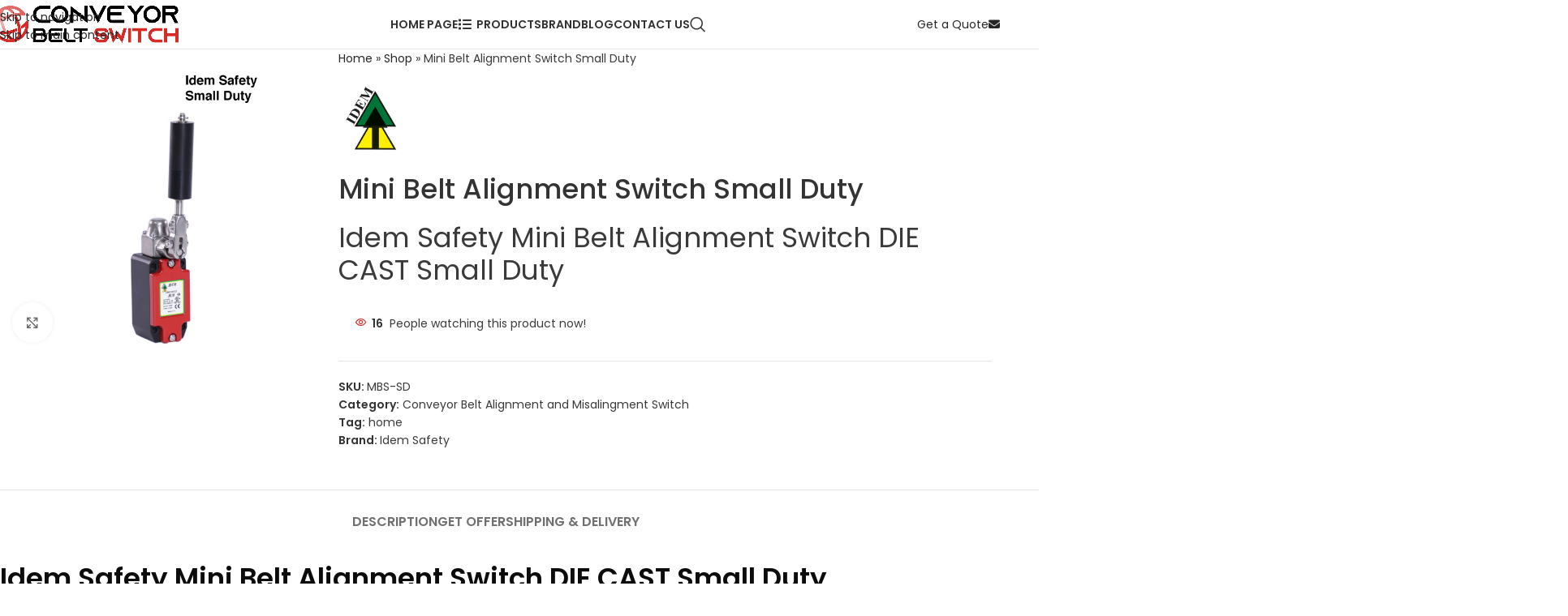

--- FILE ---
content_type: text/html; charset=UTF-8
request_url: https://conveyorbeltswitch.com/product/mini-belt-alignment-switch-small-duty/
body_size: 25974
content:
<!DOCTYPE html>
<html lang="en-US">
<head>
	<meta charset="UTF-8">
	<link rel="profile" href="https://gmpg.org/xfn/11">
	<link rel="pingback" href="https://conveyorbeltswitch.com/xmlrpc.php">

	<script>!function(e,c){e[c]=e[c]+(e[c]&&" ")+"quform-js"}(document.documentElement,"className");</script><meta name='robots' content='index, follow, max-image-preview:large, max-snippet:-1, max-video-preview:-1' />

	<!-- This site is optimized with the Yoast SEO plugin v26.7 - https://yoast.com/wordpress/plugins/seo/ -->
	<title>Idem Safety Mini Belt Alignment Switches - DIE CAST Small Duty</title>
	<meta name="description" content="Idem Safety Python Mini Belt Alignment Switch DIE CAST Small Duty - Idem Safety Conveyor Belt Safety Accessories - Worldwide Delivery." />
	<link rel="canonical" href="https://conveyorbeltswitch.com/product/mini-belt-alignment-switch-small-duty/" />
	<meta property="og:locale" content="en_US" />
	<meta property="og:type" content="article" />
	<meta property="og:title" content="Idem Safety Mini Belt Alignment Switches - DIE CAST Small Duty" />
	<meta property="og:description" content="Idem Safety Python Mini Belt Alignment Switch DIE CAST Small Duty - Idem Safety Conveyor Belt Safety Accessories - Worldwide Delivery." />
	<meta property="og:url" content="https://conveyorbeltswitch.com/product/mini-belt-alignment-switch-small-duty/" />
	<meta property="og:site_name" content="Conveyor Belt Switch" />
	<meta property="article:modified_time" content="2025-06-22T20:24:29+00:00" />
	<meta property="og:image" content="https://conveyorbeltswitch.com/wp-content/uploads/2021/12/Idem-Safety-Small-Duty.jpg" />
	<meta property="og:image:width" content="600" />
	<meta property="og:image:height" content="600" />
	<meta property="og:image:type" content="image/jpeg" />
	<meta name="twitter:card" content="summary_large_image" />
	<meta name="twitter:label1" content="Est. reading time" />
	<meta name="twitter:data1" content="1 minute" />
	<script type="application/ld+json" class="yoast-schema-graph">{"@context":"https://schema.org","@graph":[{"@type":"WebPage","@id":"https://conveyorbeltswitch.com/product/mini-belt-alignment-switch-small-duty/","url":"https://conveyorbeltswitch.com/product/mini-belt-alignment-switch-small-duty/","name":"Idem Safety Mini Belt Alignment Switches - DIE CAST Small Duty","isPartOf":{"@id":"https://conveyorbeltswitch.com/#website"},"primaryImageOfPage":{"@id":"https://conveyorbeltswitch.com/product/mini-belt-alignment-switch-small-duty/#primaryimage"},"image":{"@id":"https://conveyorbeltswitch.com/product/mini-belt-alignment-switch-small-duty/#primaryimage"},"thumbnailUrl":"https://conveyorbeltswitch.com/wp-content/uploads/2021/12/Idem-Safety-Small-Duty.jpg","datePublished":"2021-12-05T15:41:34+00:00","dateModified":"2025-06-22T20:24:29+00:00","description":"Idem Safety Python Mini Belt Alignment Switch DIE CAST Small Duty - Idem Safety Conveyor Belt Safety Accessories - Worldwide Delivery.","breadcrumb":{"@id":"https://conveyorbeltswitch.com/product/mini-belt-alignment-switch-small-duty/#breadcrumb"},"inLanguage":"en-US","potentialAction":[{"@type":"ReadAction","target":["https://conveyorbeltswitch.com/product/mini-belt-alignment-switch-small-duty/"]}]},{"@type":"ImageObject","inLanguage":"en-US","@id":"https://conveyorbeltswitch.com/product/mini-belt-alignment-switch-small-duty/#primaryimage","url":"https://conveyorbeltswitch.com/wp-content/uploads/2021/12/Idem-Safety-Small-Duty.jpg","contentUrl":"https://conveyorbeltswitch.com/wp-content/uploads/2021/12/Idem-Safety-Small-Duty.jpg","width":600,"height":600},{"@type":"BreadcrumbList","@id":"https://conveyorbeltswitch.com/product/mini-belt-alignment-switch-small-duty/#breadcrumb","itemListElement":[{"@type":"ListItem","position":1,"name":"Home","item":"https://conveyorbeltswitch.com/"},{"@type":"ListItem","position":2,"name":"Shop","item":"https://conveyorbeltswitch.com/shop/"},{"@type":"ListItem","position":3,"name":"Mini Belt Alignment Switch Small Duty"}]},{"@type":"WebSite","@id":"https://conveyorbeltswitch.com/#website","url":"https://conveyorbeltswitch.com/","name":"Conveyor Belt Switch","description":"Limit Switch","publisher":{"@id":"https://conveyorbeltswitch.com/#organization"},"potentialAction":[{"@type":"SearchAction","target":{"@type":"EntryPoint","urlTemplate":"https://conveyorbeltswitch.com/?s={search_term_string}"},"query-input":{"@type":"PropertyValueSpecification","valueRequired":true,"valueName":"search_term_string"}}],"inLanguage":"en-US"},{"@type":"Organization","@id":"https://conveyorbeltswitch.com/#organization","name":"Conveyor Belt Switch","url":"https://conveyorbeltswitch.com/","logo":{"@type":"ImageObject","inLanguage":"en-US","@id":"https://conveyorbeltswitch.com/#/schema/logo/image/","url":"https://conveyorbeltswitch.com/wp-content/uploads/2023/04/cbs-logo.png","contentUrl":"https://conveyorbeltswitch.com/wp-content/uploads/2023/04/cbs-logo.png","width":969,"height":194,"caption":"Conveyor Belt Switch"},"image":{"@id":"https://conveyorbeltswitch.com/#/schema/logo/image/"}}]}</script>
	<!-- / Yoast SEO plugin. -->



<link rel="alternate" type="application/rss+xml" title="Conveyor Belt Switch &raquo; Feed" href="https://conveyorbeltswitch.com/feed/" />
<link rel="alternate" type="application/rss+xml" title="Conveyor Belt Switch &raquo; Comments Feed" href="https://conveyorbeltswitch.com/comments/feed/" />
<link rel="alternate" title="oEmbed (JSON)" type="application/json+oembed" href="https://conveyorbeltswitch.com/wp-json/oembed/1.0/embed?url=https%3A%2F%2Fconveyorbeltswitch.com%2Fproduct%2Fmini-belt-alignment-switch-small-duty%2F" />
<link rel="alternate" title="oEmbed (XML)" type="text/xml+oembed" href="https://conveyorbeltswitch.com/wp-json/oembed/1.0/embed?url=https%3A%2F%2Fconveyorbeltswitch.com%2Fproduct%2Fmini-belt-alignment-switch-small-duty%2F&#038;format=xml" />
<style id='wp-img-auto-sizes-contain-inline-css' type='text/css'>
img:is([sizes=auto i],[sizes^="auto," i]){contain-intrinsic-size:3000px 1500px}
/*# sourceURL=wp-img-auto-sizes-contain-inline-css */
</style>
<style id='wp-block-library-inline-css' type='text/css'>
:root{--wp-block-synced-color:#7a00df;--wp-block-synced-color--rgb:122,0,223;--wp-bound-block-color:var(--wp-block-synced-color);--wp-editor-canvas-background:#ddd;--wp-admin-theme-color:#007cba;--wp-admin-theme-color--rgb:0,124,186;--wp-admin-theme-color-darker-10:#006ba1;--wp-admin-theme-color-darker-10--rgb:0,107,160.5;--wp-admin-theme-color-darker-20:#005a87;--wp-admin-theme-color-darker-20--rgb:0,90,135;--wp-admin-border-width-focus:2px}@media (min-resolution:192dpi){:root{--wp-admin-border-width-focus:1.5px}}.wp-element-button{cursor:pointer}:root .has-very-light-gray-background-color{background-color:#eee}:root .has-very-dark-gray-background-color{background-color:#313131}:root .has-very-light-gray-color{color:#eee}:root .has-very-dark-gray-color{color:#313131}:root .has-vivid-green-cyan-to-vivid-cyan-blue-gradient-background{background:linear-gradient(135deg,#00d084,#0693e3)}:root .has-purple-crush-gradient-background{background:linear-gradient(135deg,#34e2e4,#4721fb 50%,#ab1dfe)}:root .has-hazy-dawn-gradient-background{background:linear-gradient(135deg,#faaca8,#dad0ec)}:root .has-subdued-olive-gradient-background{background:linear-gradient(135deg,#fafae1,#67a671)}:root .has-atomic-cream-gradient-background{background:linear-gradient(135deg,#fdd79a,#004a59)}:root .has-nightshade-gradient-background{background:linear-gradient(135deg,#330968,#31cdcf)}:root .has-midnight-gradient-background{background:linear-gradient(135deg,#020381,#2874fc)}:root{--wp--preset--font-size--normal:16px;--wp--preset--font-size--huge:42px}.has-regular-font-size{font-size:1em}.has-larger-font-size{font-size:2.625em}.has-normal-font-size{font-size:var(--wp--preset--font-size--normal)}.has-huge-font-size{font-size:var(--wp--preset--font-size--huge)}.has-text-align-center{text-align:center}.has-text-align-left{text-align:left}.has-text-align-right{text-align:right}.has-fit-text{white-space:nowrap!important}#end-resizable-editor-section{display:none}.aligncenter{clear:both}.items-justified-left{justify-content:flex-start}.items-justified-center{justify-content:center}.items-justified-right{justify-content:flex-end}.items-justified-space-between{justify-content:space-between}.screen-reader-text{border:0;clip-path:inset(50%);height:1px;margin:-1px;overflow:hidden;padding:0;position:absolute;width:1px;word-wrap:normal!important}.screen-reader-text:focus{background-color:#ddd;clip-path:none;color:#444;display:block;font-size:1em;height:auto;left:5px;line-height:normal;padding:15px 23px 14px;text-decoration:none;top:5px;width:auto;z-index:100000}html :where(.has-border-color){border-style:solid}html :where([style*=border-top-color]){border-top-style:solid}html :where([style*=border-right-color]){border-right-style:solid}html :where([style*=border-bottom-color]){border-bottom-style:solid}html :where([style*=border-left-color]){border-left-style:solid}html :where([style*=border-width]){border-style:solid}html :where([style*=border-top-width]){border-top-style:solid}html :where([style*=border-right-width]){border-right-style:solid}html :where([style*=border-bottom-width]){border-bottom-style:solid}html :where([style*=border-left-width]){border-left-style:solid}html :where(img[class*=wp-image-]){height:auto;max-width:100%}:where(figure){margin:0 0 1em}html :where(.is-position-sticky){--wp-admin--admin-bar--position-offset:var(--wp-admin--admin-bar--height,0px)}@media screen and (max-width:600px){html :where(.is-position-sticky){--wp-admin--admin-bar--position-offset:0px}}

/*# sourceURL=wp-block-library-inline-css */
</style><link data-minify="1" rel='stylesheet' id='wc-blocks-style-css' href='https://conveyorbeltswitch.com/wp-content/cache/min/1/wp-content/plugins/woocommerce/assets/client/blocks/wc-blocks.css?ver=1768382142' type='text/css' media='all' />
<style id='global-styles-inline-css' type='text/css'>
:root{--wp--preset--aspect-ratio--square: 1;--wp--preset--aspect-ratio--4-3: 4/3;--wp--preset--aspect-ratio--3-4: 3/4;--wp--preset--aspect-ratio--3-2: 3/2;--wp--preset--aspect-ratio--2-3: 2/3;--wp--preset--aspect-ratio--16-9: 16/9;--wp--preset--aspect-ratio--9-16: 9/16;--wp--preset--color--black: #000000;--wp--preset--color--cyan-bluish-gray: #abb8c3;--wp--preset--color--white: #ffffff;--wp--preset--color--pale-pink: #f78da7;--wp--preset--color--vivid-red: #cf2e2e;--wp--preset--color--luminous-vivid-orange: #ff6900;--wp--preset--color--luminous-vivid-amber: #fcb900;--wp--preset--color--light-green-cyan: #7bdcb5;--wp--preset--color--vivid-green-cyan: #00d084;--wp--preset--color--pale-cyan-blue: #8ed1fc;--wp--preset--color--vivid-cyan-blue: #0693e3;--wp--preset--color--vivid-purple: #9b51e0;--wp--preset--gradient--vivid-cyan-blue-to-vivid-purple: linear-gradient(135deg,rgb(6,147,227) 0%,rgb(155,81,224) 100%);--wp--preset--gradient--light-green-cyan-to-vivid-green-cyan: linear-gradient(135deg,rgb(122,220,180) 0%,rgb(0,208,130) 100%);--wp--preset--gradient--luminous-vivid-amber-to-luminous-vivid-orange: linear-gradient(135deg,rgb(252,185,0) 0%,rgb(255,105,0) 100%);--wp--preset--gradient--luminous-vivid-orange-to-vivid-red: linear-gradient(135deg,rgb(255,105,0) 0%,rgb(207,46,46) 100%);--wp--preset--gradient--very-light-gray-to-cyan-bluish-gray: linear-gradient(135deg,rgb(238,238,238) 0%,rgb(169,184,195) 100%);--wp--preset--gradient--cool-to-warm-spectrum: linear-gradient(135deg,rgb(74,234,220) 0%,rgb(151,120,209) 20%,rgb(207,42,186) 40%,rgb(238,44,130) 60%,rgb(251,105,98) 80%,rgb(254,248,76) 100%);--wp--preset--gradient--blush-light-purple: linear-gradient(135deg,rgb(255,206,236) 0%,rgb(152,150,240) 100%);--wp--preset--gradient--blush-bordeaux: linear-gradient(135deg,rgb(254,205,165) 0%,rgb(254,45,45) 50%,rgb(107,0,62) 100%);--wp--preset--gradient--luminous-dusk: linear-gradient(135deg,rgb(255,203,112) 0%,rgb(199,81,192) 50%,rgb(65,88,208) 100%);--wp--preset--gradient--pale-ocean: linear-gradient(135deg,rgb(255,245,203) 0%,rgb(182,227,212) 50%,rgb(51,167,181) 100%);--wp--preset--gradient--electric-grass: linear-gradient(135deg,rgb(202,248,128) 0%,rgb(113,206,126) 100%);--wp--preset--gradient--midnight: linear-gradient(135deg,rgb(2,3,129) 0%,rgb(40,116,252) 100%);--wp--preset--font-size--small: 13px;--wp--preset--font-size--medium: 20px;--wp--preset--font-size--large: 36px;--wp--preset--font-size--x-large: 42px;--wp--preset--spacing--20: 0.44rem;--wp--preset--spacing--30: 0.67rem;--wp--preset--spacing--40: 1rem;--wp--preset--spacing--50: 1.5rem;--wp--preset--spacing--60: 2.25rem;--wp--preset--spacing--70: 3.38rem;--wp--preset--spacing--80: 5.06rem;--wp--preset--shadow--natural: 6px 6px 9px rgba(0, 0, 0, 0.2);--wp--preset--shadow--deep: 12px 12px 50px rgba(0, 0, 0, 0.4);--wp--preset--shadow--sharp: 6px 6px 0px rgba(0, 0, 0, 0.2);--wp--preset--shadow--outlined: 6px 6px 0px -3px rgb(255, 255, 255), 6px 6px rgb(0, 0, 0);--wp--preset--shadow--crisp: 6px 6px 0px rgb(0, 0, 0);}:where(body) { margin: 0; }.wp-site-blocks > .alignleft { float: left; margin-right: 2em; }.wp-site-blocks > .alignright { float: right; margin-left: 2em; }.wp-site-blocks > .aligncenter { justify-content: center; margin-left: auto; margin-right: auto; }:where(.is-layout-flex){gap: 0.5em;}:where(.is-layout-grid){gap: 0.5em;}.is-layout-flow > .alignleft{float: left;margin-inline-start: 0;margin-inline-end: 2em;}.is-layout-flow > .alignright{float: right;margin-inline-start: 2em;margin-inline-end: 0;}.is-layout-flow > .aligncenter{margin-left: auto !important;margin-right: auto !important;}.is-layout-constrained > .alignleft{float: left;margin-inline-start: 0;margin-inline-end: 2em;}.is-layout-constrained > .alignright{float: right;margin-inline-start: 2em;margin-inline-end: 0;}.is-layout-constrained > .aligncenter{margin-left: auto !important;margin-right: auto !important;}.is-layout-constrained > :where(:not(.alignleft):not(.alignright):not(.alignfull)){margin-left: auto !important;margin-right: auto !important;}body .is-layout-flex{display: flex;}.is-layout-flex{flex-wrap: wrap;align-items: center;}.is-layout-flex > :is(*, div){margin: 0;}body .is-layout-grid{display: grid;}.is-layout-grid > :is(*, div){margin: 0;}body{padding-top: 0px;padding-right: 0px;padding-bottom: 0px;padding-left: 0px;}a:where(:not(.wp-element-button)){text-decoration: none;}:root :where(.wp-element-button, .wp-block-button__link){background-color: #32373c;border-width: 0;color: #fff;font-family: inherit;font-size: inherit;font-style: inherit;font-weight: inherit;letter-spacing: inherit;line-height: inherit;padding-top: calc(0.667em + 2px);padding-right: calc(1.333em + 2px);padding-bottom: calc(0.667em + 2px);padding-left: calc(1.333em + 2px);text-decoration: none;text-transform: inherit;}.has-black-color{color: var(--wp--preset--color--black) !important;}.has-cyan-bluish-gray-color{color: var(--wp--preset--color--cyan-bluish-gray) !important;}.has-white-color{color: var(--wp--preset--color--white) !important;}.has-pale-pink-color{color: var(--wp--preset--color--pale-pink) !important;}.has-vivid-red-color{color: var(--wp--preset--color--vivid-red) !important;}.has-luminous-vivid-orange-color{color: var(--wp--preset--color--luminous-vivid-orange) !important;}.has-luminous-vivid-amber-color{color: var(--wp--preset--color--luminous-vivid-amber) !important;}.has-light-green-cyan-color{color: var(--wp--preset--color--light-green-cyan) !important;}.has-vivid-green-cyan-color{color: var(--wp--preset--color--vivid-green-cyan) !important;}.has-pale-cyan-blue-color{color: var(--wp--preset--color--pale-cyan-blue) !important;}.has-vivid-cyan-blue-color{color: var(--wp--preset--color--vivid-cyan-blue) !important;}.has-vivid-purple-color{color: var(--wp--preset--color--vivid-purple) !important;}.has-black-background-color{background-color: var(--wp--preset--color--black) !important;}.has-cyan-bluish-gray-background-color{background-color: var(--wp--preset--color--cyan-bluish-gray) !important;}.has-white-background-color{background-color: var(--wp--preset--color--white) !important;}.has-pale-pink-background-color{background-color: var(--wp--preset--color--pale-pink) !important;}.has-vivid-red-background-color{background-color: var(--wp--preset--color--vivid-red) !important;}.has-luminous-vivid-orange-background-color{background-color: var(--wp--preset--color--luminous-vivid-orange) !important;}.has-luminous-vivid-amber-background-color{background-color: var(--wp--preset--color--luminous-vivid-amber) !important;}.has-light-green-cyan-background-color{background-color: var(--wp--preset--color--light-green-cyan) !important;}.has-vivid-green-cyan-background-color{background-color: var(--wp--preset--color--vivid-green-cyan) !important;}.has-pale-cyan-blue-background-color{background-color: var(--wp--preset--color--pale-cyan-blue) !important;}.has-vivid-cyan-blue-background-color{background-color: var(--wp--preset--color--vivid-cyan-blue) !important;}.has-vivid-purple-background-color{background-color: var(--wp--preset--color--vivid-purple) !important;}.has-black-border-color{border-color: var(--wp--preset--color--black) !important;}.has-cyan-bluish-gray-border-color{border-color: var(--wp--preset--color--cyan-bluish-gray) !important;}.has-white-border-color{border-color: var(--wp--preset--color--white) !important;}.has-pale-pink-border-color{border-color: var(--wp--preset--color--pale-pink) !important;}.has-vivid-red-border-color{border-color: var(--wp--preset--color--vivid-red) !important;}.has-luminous-vivid-orange-border-color{border-color: var(--wp--preset--color--luminous-vivid-orange) !important;}.has-luminous-vivid-amber-border-color{border-color: var(--wp--preset--color--luminous-vivid-amber) !important;}.has-light-green-cyan-border-color{border-color: var(--wp--preset--color--light-green-cyan) !important;}.has-vivid-green-cyan-border-color{border-color: var(--wp--preset--color--vivid-green-cyan) !important;}.has-pale-cyan-blue-border-color{border-color: var(--wp--preset--color--pale-cyan-blue) !important;}.has-vivid-cyan-blue-border-color{border-color: var(--wp--preset--color--vivid-cyan-blue) !important;}.has-vivid-purple-border-color{border-color: var(--wp--preset--color--vivid-purple) !important;}.has-vivid-cyan-blue-to-vivid-purple-gradient-background{background: var(--wp--preset--gradient--vivid-cyan-blue-to-vivid-purple) !important;}.has-light-green-cyan-to-vivid-green-cyan-gradient-background{background: var(--wp--preset--gradient--light-green-cyan-to-vivid-green-cyan) !important;}.has-luminous-vivid-amber-to-luminous-vivid-orange-gradient-background{background: var(--wp--preset--gradient--luminous-vivid-amber-to-luminous-vivid-orange) !important;}.has-luminous-vivid-orange-to-vivid-red-gradient-background{background: var(--wp--preset--gradient--luminous-vivid-orange-to-vivid-red) !important;}.has-very-light-gray-to-cyan-bluish-gray-gradient-background{background: var(--wp--preset--gradient--very-light-gray-to-cyan-bluish-gray) !important;}.has-cool-to-warm-spectrum-gradient-background{background: var(--wp--preset--gradient--cool-to-warm-spectrum) !important;}.has-blush-light-purple-gradient-background{background: var(--wp--preset--gradient--blush-light-purple) !important;}.has-blush-bordeaux-gradient-background{background: var(--wp--preset--gradient--blush-bordeaux) !important;}.has-luminous-dusk-gradient-background{background: var(--wp--preset--gradient--luminous-dusk) !important;}.has-pale-ocean-gradient-background{background: var(--wp--preset--gradient--pale-ocean) !important;}.has-electric-grass-gradient-background{background: var(--wp--preset--gradient--electric-grass) !important;}.has-midnight-gradient-background{background: var(--wp--preset--gradient--midnight) !important;}.has-small-font-size{font-size: var(--wp--preset--font-size--small) !important;}.has-medium-font-size{font-size: var(--wp--preset--font-size--medium) !important;}.has-large-font-size{font-size: var(--wp--preset--font-size--large) !important;}.has-x-large-font-size{font-size: var(--wp--preset--font-size--x-large) !important;}
/*# sourceURL=global-styles-inline-css */
</style>

<link rel='stylesheet' id='gn-frontend-gnfollow-style-css' href='https://conveyorbeltswitch.com/wp-content/plugins/gn-publisher/assets/css/gn-frontend-gnfollow.min.css?ver=1.5.26' type='text/css' media='all' />
<style id='woocommerce-inline-inline-css' type='text/css'>
.woocommerce form .form-row .required { visibility: visible; }
/*# sourceURL=woocommerce-inline-inline-css */
</style>
<link data-minify="1" rel='stylesheet' id='quform-css' href='https://conveyorbeltswitch.com/wp-content/cache/min/1/wp-content/plugins/quform/cache/quform.css?ver=1768382143' type='text/css' media='all' />
<link data-minify="1" rel='stylesheet' id='js_composer_front-css' href='https://conveyorbeltswitch.com/wp-content/cache/min/1/wp-content/plugins/js_composer/assets/css/js_composer.min.css?ver=1768382143' type='text/css' media='all' />
<link rel='stylesheet' id='wd-style-base-css' href='https://conveyorbeltswitch.com/wp-content/themes/woodmart/css/parts/base.min.css?ver=8.3.8' type='text/css' media='all' />
<link rel='stylesheet' id='wd-helpers-wpb-elem-css' href='https://conveyorbeltswitch.com/wp-content/themes/woodmart/css/parts/helpers-wpb-elem.min.css?ver=8.3.8' type='text/css' media='all' />
<link rel='stylesheet' id='wd-lazy-loading-css' href='https://conveyorbeltswitch.com/wp-content/themes/woodmart/css/parts/opt-lazy-load.min.css?ver=8.3.8' type='text/css' media='all' />
<link rel='stylesheet' id='wd-wpbakery-base-css' href='https://conveyorbeltswitch.com/wp-content/themes/woodmart/css/parts/int-wpb-base.min.css?ver=8.3.8' type='text/css' media='all' />
<link rel='stylesheet' id='wd-wpbakery-base-deprecated-css' href='https://conveyorbeltswitch.com/wp-content/themes/woodmart/css/parts/int-wpb-base-deprecated.min.css?ver=8.3.8' type='text/css' media='all' />
<link rel='stylesheet' id='wd-woocommerce-base-css' href='https://conveyorbeltswitch.com/wp-content/themes/woodmart/css/parts/woocommerce-base.min.css?ver=8.3.8' type='text/css' media='all' />
<link rel='stylesheet' id='wd-mod-star-rating-css' href='https://conveyorbeltswitch.com/wp-content/themes/woodmart/css/parts/mod-star-rating.min.css?ver=8.3.8' type='text/css' media='all' />
<link rel='stylesheet' id='wd-woocommerce-block-notices-css' href='https://conveyorbeltswitch.com/wp-content/themes/woodmart/css/parts/woo-mod-block-notices.min.css?ver=8.3.8' type='text/css' media='all' />
<link rel='stylesheet' id='wd-woo-mod-quantity-css' href='https://conveyorbeltswitch.com/wp-content/themes/woodmart/css/parts/woo-mod-quantity.min.css?ver=8.3.8' type='text/css' media='all' />
<link rel='stylesheet' id='wd-woo-single-prod-el-base-css' href='https://conveyorbeltswitch.com/wp-content/themes/woodmart/css/parts/woo-single-prod-el-base.min.css?ver=8.3.8' type='text/css' media='all' />
<link rel='stylesheet' id='wd-woo-mod-stock-status-css' href='https://conveyorbeltswitch.com/wp-content/themes/woodmart/css/parts/woo-mod-stock-status.min.css?ver=8.3.8' type='text/css' media='all' />
<link rel='stylesheet' id='wd-woo-mod-shop-attributes-css' href='https://conveyorbeltswitch.com/wp-content/themes/woodmart/css/parts/woo-mod-shop-attributes.min.css?ver=8.3.8' type='text/css' media='all' />
<link rel='stylesheet' id='wd-wp-blocks-css' href='https://conveyorbeltswitch.com/wp-content/themes/woodmart/css/parts/wp-blocks.min.css?ver=8.3.8' type='text/css' media='all' />
<link data-minify="1" rel='stylesheet' id='xts-style-header_959784-css' href='https://conveyorbeltswitch.com/wp-content/cache/min/1/wp-content/uploads/2026/01/xts-header_959784-1767948330.css?ver=1768382143' type='text/css' media='all' />
<link data-minify="1" rel='stylesheet' id='xts-style-theme_settings_default-css' href='https://conveyorbeltswitch.com/wp-content/cache/min/1/wp-content/uploads/2026/01/xts-theme_settings_default-1768381469.css?ver=1768382143' type='text/css' media='all' />
<link data-minify="1" rel='stylesheet' id='xts-google-fonts-css' href='https://conveyorbeltswitch.com/wp-content/cache/min/1/wp-content/uploads/omgf/xts-google-fonts/xts-google-fonts.css?ver=1768382143' type='text/css' media='all' />
<script type="text/javascript" src="https://conveyorbeltswitch.com/wp-includes/js/jquery/jquery.min.js?ver=3.7.1" id="jquery-core-js"></script>
<script type="text/javascript" src="https://conveyorbeltswitch.com/wp-includes/js/jquery/jquery-migrate.min.js?ver=3.4.1" id="jquery-migrate-js"></script>
<script type="text/javascript" src="https://conveyorbeltswitch.com/wp-content/plugins/woocommerce/assets/js/jquery-blockui/jquery.blockUI.min.js?ver=2.7.0-wc.10.4.3" id="wc-jquery-blockui-js" data-wp-strategy="defer"></script>
<script type="text/javascript" id="wc-add-to-cart-js-extra">
/* <![CDATA[ */
var wc_add_to_cart_params = {"ajax_url":"/wp-admin/admin-ajax.php","wc_ajax_url":"/?wc-ajax=%%endpoint%%","i18n_view_cart":"View cart","cart_url":"https://conveyorbeltswitch.com","is_cart":"","cart_redirect_after_add":"no"};
//# sourceURL=wc-add-to-cart-js-extra
/* ]]> */
</script>
<script type="text/javascript" src="https://conveyorbeltswitch.com/wp-content/plugins/woocommerce/assets/js/frontend/add-to-cart.min.js?ver=10.4.3" id="wc-add-to-cart-js" data-wp-strategy="defer"></script>
<script type="text/javascript" src="https://conveyorbeltswitch.com/wp-content/plugins/woocommerce/assets/js/zoom/jquery.zoom.min.js?ver=1.7.21-wc.10.4.3" id="wc-zoom-js" defer="defer" data-wp-strategy="defer"></script>
<script type="text/javascript" id="wc-single-product-js-extra">
/* <![CDATA[ */
var wc_single_product_params = {"i18n_required_rating_text":"Please select a rating","i18n_rating_options":["1 of 5 stars","2 of 5 stars","3 of 5 stars","4 of 5 stars","5 of 5 stars"],"i18n_product_gallery_trigger_text":"View full-screen image gallery","review_rating_required":"yes","flexslider":{"rtl":false,"animation":"slide","smoothHeight":true,"directionNav":false,"controlNav":"thumbnails","slideshow":false,"animationSpeed":500,"animationLoop":false,"allowOneSlide":false},"zoom_enabled":"","zoom_options":[],"photoswipe_enabled":"","photoswipe_options":{"shareEl":false,"closeOnScroll":false,"history":false,"hideAnimationDuration":0,"showAnimationDuration":0},"flexslider_enabled":""};
//# sourceURL=wc-single-product-js-extra
/* ]]> */
</script>
<script type="text/javascript" src="https://conveyorbeltswitch.com/wp-content/plugins/woocommerce/assets/js/frontend/single-product.min.js?ver=10.4.3" id="wc-single-product-js" defer="defer" data-wp-strategy="defer"></script>
<script type="text/javascript" src="https://conveyorbeltswitch.com/wp-content/plugins/woocommerce/assets/js/js-cookie/js.cookie.min.js?ver=2.1.4-wc.10.4.3" id="wc-js-cookie-js" defer="defer" data-wp-strategy="defer"></script>
<script type="text/javascript" id="woocommerce-js-extra">
/* <![CDATA[ */
var woocommerce_params = {"ajax_url":"/wp-admin/admin-ajax.php","wc_ajax_url":"/?wc-ajax=%%endpoint%%","i18n_password_show":"Show password","i18n_password_hide":"Hide password"};
//# sourceURL=woocommerce-js-extra
/* ]]> */
</script>
<script type="text/javascript" src="https://conveyorbeltswitch.com/wp-content/plugins/woocommerce/assets/js/frontend/woocommerce.min.js?ver=10.4.3" id="woocommerce-js" defer="defer" data-wp-strategy="defer"></script>
<script data-minify="1" type="text/javascript" src="https://conveyorbeltswitch.com/wp-content/cache/min/1/wp-content/plugins/js_composer/assets/js/vendors/woocommerce-add-to-cart.js?ver=1768382143" id="vc_woocommerce-add-to-cart-js-js"></script>
<script type="text/javascript" src="https://conveyorbeltswitch.com/wp-content/themes/woodmart/js/libs/device.min.js?ver=8.3.8" id="wd-device-library-js"></script>
<script type="text/javascript" src="https://conveyorbeltswitch.com/wp-content/themes/woodmart/js/scripts/global/scrollBar.min.js?ver=8.3.8" id="wd-scrollbar-js"></script>
<script></script><link rel="https://api.w.org/" href="https://conveyorbeltswitch.com/wp-json/" /><link rel="alternate" title="JSON" type="application/json" href="https://conveyorbeltswitch.com/wp-json/wp/v2/product/8422" /><link rel="EditURI" type="application/rsd+xml" title="RSD" href="https://conveyorbeltswitch.com/xmlrpc.php?rsd" />
<meta name="generator" content="WordPress 6.9" />
<meta name="generator" content="WooCommerce 10.4.3" />
<link rel='shortlink' href='https://conveyorbeltswitch.com/?p=8422' />
<script type="text/javascript">if(!window._buttonizer) { window._buttonizer = {}; };var _buttonizer_page_data = {"language":"en"};window._buttonizer.data = { ..._buttonizer_page_data, ...window._buttonizer.data };</script><!-- Google tag (gtag.js) -->
<script async src="https://www.googletagmanager.com/gtag/js?id=G-TWZYGKCZES"></script>
<script>
  window.dataLayer = window.dataLayer || [];
  function gtag(){dataLayer.push(arguments);}
  gtag('js', new Date());

  gtag('config', 'G-TWZYGKCZES');
</script>					<meta name="viewport" content="width=device-width, initial-scale=1.0, maximum-scale=1.0, user-scalable=no">
										<noscript><style>.woocommerce-product-gallery{ opacity: 1 !important; }</style></noscript>
	<meta name="generator" content="Powered by WPBakery Page Builder - drag and drop page builder for WordPress."/>
<link rel="icon" href="https://conveyorbeltswitch.com/wp-content/uploads/2026/01/cropped-cbs-icon-2026-32x32.png" sizes="32x32" />
<link rel="icon" href="https://conveyorbeltswitch.com/wp-content/uploads/2026/01/cropped-cbs-icon-2026-192x192.png" sizes="192x192" />
<link rel="apple-touch-icon" href="https://conveyorbeltswitch.com/wp-content/uploads/2026/01/cropped-cbs-icon-2026-180x180.png" />
<meta name="msapplication-TileImage" content="https://conveyorbeltswitch.com/wp-content/uploads/2026/01/cropped-cbs-icon-2026-270x270.png" />
<style>
		
		</style><noscript><style> .wpb_animate_when_almost_visible { opacity: 1; }</style></noscript><link rel='stylesheet' id='vc_font_awesome_5_shims-css' href='https://conveyorbeltswitch.com/wp-content/plugins/js_composer/assets/lib/vendor/dist/@fortawesome/fontawesome-free/css/v4-shims.min.css?ver=8.7.2' type='text/css' media='all' />
<link data-minify="1" rel='stylesheet' id='vc_font_awesome_6-css' href='https://conveyorbeltswitch.com/wp-content/cache/min/1/wp-content/plugins/js_composer/assets/lib/vendor/dist/@fortawesome/fontawesome-free/css/all.min.css?ver=1768382143' type='text/css' media='all' />
</head>

<body class="wp-singular product-template-default single single-product postid-8422 wp-theme-woodmart theme-woodmart woocommerce woocommerce-page woocommerce-no-js wrapper-full-width  categories-accordion-on woodmart-ajax-shop-on wpb-js-composer js-comp-ver-8.7.2 vc_responsive">
			<script type="text/javascript" id="wd-flicker-fix">// Flicker fix.</script>		<div class="wd-skip-links">
								<a href="#menu-cbs" class="wd-skip-navigation btn">
						Skip to navigation					</a>
								<a href="#main-content" class="wd-skip-content btn">
				Skip to main content			</a>
		</div>
			
	
	<div class="wd-page-wrapper website-wrapper">
									<header class="whb-header whb-header_959784 whb-sticky-shadow whb-scroll-stick whb-sticky-real">
								<link rel="stylesheet" id="wd-header-base-css" href="https://conveyorbeltswitch.com/wp-content/themes/woodmart/css/parts/header-base.min.css?ver=8.3.8" type="text/css" media="all" /> 						<link rel="stylesheet" id="wd-mod-tools-css" href="https://conveyorbeltswitch.com/wp-content/themes/woodmart/css/parts/mod-tools.min.css?ver=8.3.8" type="text/css" media="all" /> 			<div class="whb-main-header">
	
<div class="whb-row whb-top-bar whb-not-sticky-row whb-with-bg whb-without-border whb-color-light whb-hidden-desktop whb-hidden-mobile whb-with-shadow whb-flex-flex-middle">
	<div class="container">
		<div class="whb-flex-row whb-top-bar-inner">
			<div class="whb-column whb-col-left whb-column5 whb-visible-lg whb-empty-column">
	</div>
<div class="whb-column whb-col-center whb-column6 whb-visible-lg whb-empty-column">
	</div>
<div class="whb-column whb-col-right whb-column7 whb-visible-lg whb-empty-column">
	</div>
<div class="whb-column whb-col-mobile whb-column_mobile1 whb-hidden-lg">
				<link rel="stylesheet" id="wd-header-elements-base-css" href="https://conveyorbeltswitch.com/wp-content/themes/woodmart/css/parts/header-el-base.min.css?ver=8.3.8" type="text/css" media="all" /> 						<link rel="stylesheet" id="wd-button-css" href="https://conveyorbeltswitch.com/wp-content/themes/woodmart/css/parts/el-button.min.css?ver=8.3.8" type="text/css" media="all" /> 			<div id="wd-69678f05729a7" class="  whb-06bssmxsl0t7wiztvis9 wd-button-wrapper text-center"><a href="https://api.whatsapp.com/send?phone=905422359537&text=Hello" title="" target="_blank" style="--btn-color:#fff;--btn-color-hover:#fff;" class="btn btn-style-default btn-shape-rectangle btn-size-default btn-icon-pos-left">Whatsapp Live Support<span class="wd-btn-icon"><span class="wd-icon fab fa-whatsapp"></span></span></a></div></div>
		</div>
	</div>
</div>

<div class="whb-row whb-general-header whb-sticky-row whb-without-bg whb-border-fullwidth whb-color-dark whb-flex-equal-sides">
	<div class="container">
		<div class="whb-flex-row whb-general-header-inner">
			<div class="whb-column whb-col-left whb-column8 whb-visible-lg">
	<div class="site-logo whb-gs8bcnxektjsro21n657">
	<a href="https://conveyorbeltswitch.com/" class="wd-logo wd-main-logo" rel="home" aria-label="Site logo">
		<img src="https://conveyorbeltswitch.com/wp-content/uploads/2023/04/cbs-logo.png" alt="Conveyor Belt Switch" style="max-width: 230px;" loading="lazy" />	</a>
	</div>
</div>
<div class="whb-column whb-col-center whb-column9 whb-visible-lg">
	<nav class="wd-header-nav wd-header-main-nav text-center wd-design-1 whb-6kgdkbvf12frej4dofvj" role="navigation" aria-label="Main navigation">
	<ul id="menu-cbs" class="menu wd-nav wd-nav-header wd-nav-main wd-style-separated wd-gap-m"><li id="menu-item-8480" class="menu-item menu-item-type-post_type menu-item-object-page menu-item-home menu-item-8480 item-level-0 menu-simple-dropdown wd-event-hover" ><a href="https://conveyorbeltswitch.com/" class="woodmart-nav-link"><span class="nav-link-text">Home Page</span></a></li>
<li id="menu-item-8997" class="menu-item menu-item-type-post_type menu-item-object-page current_page_parent menu-item-8997 item-level-0 menu-mega-dropdown wd-event-hover menu-item-has-children" style="--wd-dropdown-width: 750px;"><a href="https://conveyorbeltswitch.com/shop/" class="woodmart-nav-link"><span class="wd-nav-icon fa fa-fa-solid fa-list"></span><span class="nav-link-text">Products</span></a>
<div class="wd-dropdown-menu wd-dropdown wd-design-full-width color-scheme-dark">

<div class="container wd-entry-content">
<style data-type="vc_shortcodes-custom-css">.wd-rs-643fbcfbcd352.wd-list{--wd-row-gap: 12px;}.wd-rs-643fcec626f75.wd-list{--wd-row-gap: 12px;}.wd-rs-643ff014cbf36.wd-list{--wd-row-gap: 12px;}#wd-643fbcfbcd352 li:hover{color:#0f0f0f;}#wd-643fbcfbcd352 li{color:#565656;}#wd-643fbcfbcd352 .list-icon{color:#d72b28;}#wd-643fcec626f75 li:hover{color:#0f0f0f;}#wd-643fcec626f75 li{color:#565656;}#wd-643fcec626f75 .list-icon{color:#d72b28;}#wd-643ff014cbf36 li:hover{color:#0f0f0f;}#wd-643ff014cbf36 li{color:#565656;}#wd-643ff014cbf36 .list-icon{color:#d72b28;}</style><div class="wpb-content-wrapper"><div class="vc_row wpb_row vc_row-fluid wd-rs-6960c0014a65e"><div class="wpb_column vc_column_container vc_col-sm-4"><div class="vc_column-inner"><div class="wpb_wrapper">			<link rel="stylesheet" id="wd-section-title-css" href="https://conveyorbeltswitch.com/wp-content/themes/woodmart/css/parts/el-section-title.min.css?ver=8.3.8" type="text/css" media="all" /> 						<link rel="stylesheet" id="wd-section-title-style-under-and-over-css" href="https://conveyorbeltswitch.com/wp-content/themes/woodmart/css/parts/el-section-title-style-under-and-over.min.css?ver=8.3.8" type="text/css" media="all" /> 						<link rel="stylesheet" id="wd-mod-highlighted-text-css" href="https://conveyorbeltswitch.com/wp-content/themes/woodmart/css/parts/mod-highlighted-text.min.css?ver=8.3.8" type="text/css" media="all" /> 			
		<div id="wd-6761968455fe1" class="title-wrapper wd-wpb wd-set-mb reset-last-child  wd-rs-6761968455fe1 wd-title-color-primary wd-title-style-underlined text-left  wd-underline-colored">
			
			<div class="liner-continer">
				<div class="woodmart-title-container title  wd-font-weight- wd-fontsize-m" >Conveyor Belt</div>
							</div>
			
			
			
		</div>
		
					<link rel="stylesheet" id="wd-list-css" href="https://conveyorbeltswitch.com/wp-content/themes/woodmart/css/parts/el-list.min.css?ver=8.3.8" type="text/css" media="all" /> 						<link rel="stylesheet" id="wd-el-list-css" href="https://conveyorbeltswitch.com/wp-content/themes/woodmart/css/parts/el-list-wpb-elem.min.css?ver=8.3.8" type="text/css" media="all" /> 			
		<ul class=" wd-rs-643fbcfbcd352 wd-list wd-wpb color-scheme-custom wd-fontsize-xs wd-type-icon wd-style-default text-left " id="wd-643fbcfbcd352">
											<li>
					<span class="wd-icon list-icon fas fa-angle-right"></span>
					<span class="wd-list-content list-content">
													<a href="https://conveyorbeltswitch.com/category/conveyor-belt-alignment-switch/" title="">
								Alignment Switch							</a>
											</span>
				</li>
											<li>
					<span class="wd-icon list-icon fas fa-angle-right"></span>
					<span class="wd-list-content list-content">
													<a href="https://conveyorbeltswitch.com/category/conveyor-belt-position-switch/" title="">
								Position Switch							</a>
											</span>
				</li>
											<li>
					<span class="wd-icon list-icon fas fa-angle-right"></span>
					<span class="wd-list-content list-content">
													<a href="https://conveyorbeltswitch.com/category/belt-weigher-system/" title="">
								Weigher System							</a>
											</span>
				</li>
											<li>
					<span class="wd-icon list-icon fas fa-angle-right"></span>
					<span class="wd-list-content list-content">
													<a href="https://conveyorbeltswitch.com/category/ex-conveyor-belt-switch/" title="">
								EX Conveyor Belt Switch							</a>
											</span>
				</li>
											<li>
					<span class="wd-icon list-icon fas fa-angle-right"></span>
					<span class="wd-list-content list-content">
													<a href="https://conveyorbeltswitch.com/category/conveyor-limit-switch/" title="">
								Limit Switch							</a>
											</span>
				</li>
											<li>
					<span class="wd-icon list-icon fas fa-angle-right"></span>
					<span class="wd-list-content list-content">
													<a href="https://conveyorbeltswitch.com/category/heavy-duty-limit-switch/" title="">
								Heavy Duty Limit Switch							</a>
											</span>
				</li>
											<li>
					<span class="wd-icon list-icon fas fa-angle-right"></span>
					<span class="wd-list-content list-content">
													<a href="https://conveyorbeltswitch.com/category/conveyor-belt-sway-switch/" title="">
								Sway Switch							</a>
											</span>
				</li>
											<li>
					<span class="wd-icon list-icon fas fa-angle-right"></span>
					<span class="wd-list-content list-content">
													<a href="https://conveyorbeltswitch.com/category/belt-tear-switch/" title="">
								Tear Switch							</a>
											</span>
				</li>
											<li>
					<span class="wd-icon list-icon fas fa-angle-right"></span>
					<span class="wd-list-content list-content">
													<a href="https://conveyorbeltswitch.com/category/speed-switch/" title="">
								Speed Switch							</a>
											</span>
				</li>
											<li>
					<span class="wd-icon list-icon fas fa-angle-right"></span>
					<span class="wd-list-content list-content">
													<a href="https://conveyorbeltswitch.com/category/one-way-rope-pull-cord-switch/" title="">
								One Way Rope Pull Cord Switch							</a>
											</span>
				</li>
											<li>
					<span class="wd-icon list-icon fas fa-angle-right"></span>
					<span class="wd-list-content list-content">
													<a href="https://conveyorbeltswitch.com/category/pull-rope-emergency-switch/" title="">
								Pull Rope Emergency Switch							</a>
											</span>
				</li>
											<li>
					<span class="wd-icon list-icon fas fa-angle-right"></span>
					<span class="wd-list-content list-content">
													<a href="https://conveyorbeltswitch.com/category/rope-system-connection-equipment/" title="">
								Rope System Connection Equipment							</a>
											</span>
				</li>
											<li>
					<span class="wd-icon list-icon fas fa-angle-right"></span>
					<span class="wd-list-content list-content">
													<a href="https://conveyorbeltswitch.com/category/run-off-switch/" title="">
								Run Off Switch							</a>
											</span>
				</li>
					</ul>
		</div></div></div><div class="wpb_column vc_column_container vc_col-sm-4 wd-rs-643fe7b480d78"><div class="vc_column-inner"><div class="wpb_wrapper">
		<div id="wd-6761968da6883" class="title-wrapper wd-wpb wd-set-mb reset-last-child  wd-rs-6761968da6883 wd-title-color-primary wd-title-style-underlined text-left  wd-underline-colored">
			
			<div class="liner-continer">
				<div class="woodmart-title-container title  wd-font-weight- wd-fontsize-m" >Tilt Switch</div>
							</div>
			
			
			
		</div>
		
		
		<ul class=" wd-rs-643fcec626f75 wd-list wd-wpb color-scheme-custom wd-fontsize-xs wd-type-icon wd-style-default text-left " id="wd-643fcec626f75">
											<li>
					<span class="wd-icon list-icon fas fa-angle-right"></span>
					<span class="wd-list-content list-content">
													<a href="https://conveyorbeltswitch.com/category/tilt-switch/thermo-ramsey-tilt-switch/" title="">
								Thermo Ramsey							</a>
											</span>
				</li>
											<li>
					<span class="wd-icon list-icon fas fa-angle-right"></span>
					<span class="wd-list-content list-content">
													<a href="https://conveyorbeltswitch.com/category/tilt-switch/kbt-tilt-switch/" title="">
								KBT Electric							</a>
											</span>
				</li>
											<li>
					<span class="wd-icon list-icon fas fa-angle-right"></span>
					<span class="wd-list-content list-content">
													<a href="https://conveyorbeltswitch.com/category/tilt-switch/atmi-tilt-switch/" title="">
								ATMI							</a>
											</span>
				</li>
											<li>
					<span class="wd-icon list-icon fas fa-angle-right"></span>
					<span class="wd-list-content list-content">
													<a href="https://conveyorbeltswitch.com/category/tilt-switch/bin-master-tilt-switch/" title="">
								Bin Master							</a>
											</span>
				</li>
											<li>
					<span class="wd-icon list-icon fas fa-angle-right"></span>
					<span class="wd-list-content list-content">
													<a href="https://conveyorbeltswitch.com/category/tilt-switch/dwyer-instruments-tilt-switch/" title="">
								Dwyer Instruments							</a>
											</span>
				</li>
											<li>
					<span class="wd-icon list-icon fas fa-angle-right"></span>
					<span class="wd-list-content list-content">
													<a href="https://conveyorbeltswitch.com/category/tilt-switch/kansai-automation-tilt-switch/" title="">
								Kansai Automation							</a>
											</span>
				</li>
											<li>
					<span class="wd-icon list-icon fas fa-angle-right"></span>
					<span class="wd-list-content list-content">
													<a href="https://conveyorbeltswitch.com/category/tilt-switch/leveltec-tilt-switch/" title="">
								Leveltec							</a>
											</span>
				</li>
											<li>
					<span class="wd-icon list-icon fas fa-angle-right"></span>
					<span class="wd-list-content list-content">
													<a href="https://conveyorbeltswitch.com/category/tilt-switch/siemens-tilt-switch/" title="">
								Siemens							</a>
											</span>
				</li>
											<li>
					<span class="wd-icon list-icon fas fa-angle-right"></span>
					<span class="wd-list-content list-content">
													<a href="https://conveyorbeltswitch.com/category/tilt-switch/conveyor-components-company-ccc-tilt-switch/" title="">
								Conveyor Components Company (CCC)							</a>
											</span>
				</li>
					</ul>
		</div></div></div><div class="wpb_column vc_column_container vc_col-sm-4"><div class="vc_column-inner"><div class="wpb_wrapper">
		<div id="wd-67619695a761a" class="title-wrapper wd-wpb wd-set-mb reset-last-child  wd-rs-67619695a761a wd-title-color-primary wd-title-style-underlined text-left  wd-underline-colored">
			
			<div class="liner-continer">
				<div class="woodmart-title-container title  wd-font-weight- wd-fontsize-m" >Crane</div>
							</div>
			
			
			
		</div>
		
		
		<ul class=" wd-rs-643ff014cbf36 wd-list wd-wpb color-scheme-custom wd-fontsize-xs wd-type-icon wd-style-default text-left " id="wd-643ff014cbf36">
											<li>
					<span class="wd-icon list-icon fas fa-angle-right"></span>
					<span class="wd-list-content list-content">
													<a href="https://conveyorbeltswitch.com/category/rotary-limit-switch/" title="">
								Rotary Limit Switch							</a>
											</span>
				</li>
											<li>
					<span class="wd-icon list-icon fas fa-angle-right"></span>
					<span class="wd-list-content list-content">
													<a href="https://conveyorbeltswitch.com/category/crane-limit-switch/" title="">
								Crane Limit Switch							</a>
											</span>
				</li>
											<li>
					<span class="wd-icon list-icon fas fa-angle-right"></span>
					<span class="wd-list-content list-content">
													<a href="https://conveyorbeltswitch.com/category/cross-bar-limit-switch/" title="">
								Cross Bar Limit Switch							</a>
											</span>
				</li>
											<li>
					<span class="wd-icon list-icon fas fa-angle-right"></span>
					<span class="wd-list-content list-content">
													<a href="https://conveyorbeltswitch.com/category/cross-lever-limit-switch/" title="">
								Cross Lever Limit Switch 							</a>
											</span>
				</li>
					</ul>
		</div></div></div></div></div>
</div>

</div>
</li>
<li id="menu-item-8477" class="menu-item menu-item-type-post_type menu-item-object-page menu-item-8477 item-level-0 menu-mega-dropdown wd-event-hover menu-item-has-children" style="--wd-dropdown-width: 800px;"><a href="https://conveyorbeltswitch.com/brand/" class="woodmart-nav-link"><span class="nav-link-text">Brand</span></a>
<div class="wd-dropdown-menu wd-dropdown wd-design-full-width color-scheme-dark">

<div class="container wd-entry-content">
<style data-type="vc_shortcodes-custom-css">.vc_custom_1750630724253{padding-bottom: 30px !important;}</style><div class="wpb-content-wrapper"><p><div class="vc_row wpb_row vc_row-fluid"><div class="wpb_column vc_column_container vc_col-sm-12"><div class="vc_column-inner"><div class="wpb_wrapper">
		<div id="wd-6761967370992" class="title-wrapper wd-wpb wd-set-mb reset-last-child  wd-rs-6761967370992 wd-title-color-primary wd-title-style-underlined text-left  wd-underline-colored">
			
			<div class="liner-continer">
				<div class="woodmart-title-container title  wd-font-weight- wd-fontsize-m" >All Brand</div>
							</div>
			
			
			
		</div>
		
		</div></div></div></div><div class="vc_row wpb_row vc_row-fluid vc_custom_1750630724253 wd-rs-685880bde01c7"><div class="wpb_column vc_column_container vc_col-sm-12"><div class="vc_column-inner"><div class="wpb_wrapper">			<link rel="stylesheet" id="wd-brands-css" href="https://conveyorbeltswitch.com/wp-content/themes/woodmart/css/parts/el-brand.min.css?ver=8.3.8" type="text/css" media="all" /> 						<link rel="stylesheet" id="wd-brands-style-bordered-css" href="https://conveyorbeltswitch.com/wp-content/themes/woodmart/css/parts/el-brand-style-bordered.min.css?ver=8.3.8" type="text/css" media="all" /> 			
		<div id="brands_1365" class="wd-brands brands-widget slider-brands_1365 wd-rs-68593b74a2a56 wd-layout-list wd-hover-default wd-style-bordered text-left">
			
			
			<div class=" wd-grid-g"  style="--wd-col-lg:4;--wd-col-md:4;--wd-col-sm:1;">
				
															
						<div class=" wd-col">
							<div class="wd-brand-item brand-item">
																											<a href="https://conveyorbeltswitch.com/brand/4b-group/" title="4B Group">
									
									4B Group
																			</a>
																								</div>
						</div>
											
						<div class=" wd-col">
							<div class="wd-brand-item brand-item">
																											<a href="https://conveyorbeltswitch.com/brand/allen-bradley/" title="Allen Bradley">
									
									Allen Bradley
																			</a>
																								</div>
						</div>
											
						<div class=" wd-col">
							<div class="wd-brand-item brand-item">
																											<a href="https://conveyorbeltswitch.com/brand/atmi/" title="Atmi">
									
									Atmi
																			</a>
																								</div>
						</div>
											
						<div class=" wd-col">
							<div class="wd-brand-item brand-item">
																											<a href="https://conveyorbeltswitch.com/brand/azbil-yamatake/" title="Azbil Yamatake">
									
									Azbil Yamatake
																			</a>
																								</div>
						</div>
											
						<div class=" wd-col">
							<div class="wd-brand-item brand-item">
																											<a href="https://conveyorbeltswitch.com/brand/b-command/" title="B-Command">
									
									B-Command
																			</a>
																								</div>
						</div>
											
						<div class=" wd-col">
							<div class="wd-brand-item brand-item">
																											<a href="https://conveyorbeltswitch.com/brand/bernstein/" title="Bernstein">
									
									Bernstein
																			</a>
																								</div>
						</div>
											
						<div class=" wd-col">
							<div class="wd-brand-item brand-item">
																											<a href="https://conveyorbeltswitch.com/brand/binmaster/" title="BinMaster">
									
									BinMaster
																			</a>
																								</div>
						</div>
											
						<div class=" wd-col">
							<div class="wd-brand-item brand-item">
																											<a href="https://conveyorbeltswitch.com/brand/bulk-pro-systems/" title="Bulk Pro Systems">
									
									Bulk Pro Systems
																			</a>
																								</div>
						</div>
											
						<div class=" wd-col">
							<div class="wd-brand-item brand-item">
																											<a href="https://conveyorbeltswitch.com/brand/conveyor-components-company/" title="Conveyor Components Company">
									
									Conveyor Components Company
																			</a>
																								</div>
						</div>
											
						<div class=" wd-col">
							<div class="wd-brand-item brand-item">
																											<a href="https://conveyorbeltswitch.com/brand/duk/" title="DUK">
									
									DUK
																			</a>
																								</div>
						</div>
											
						<div class=" wd-col">
							<div class="wd-brand-item brand-item">
																											<a href="https://conveyorbeltswitch.com/brand/dwyer/" title="Dwyer">
									
									Dwyer
																			</a>
																								</div>
						</div>
											
						<div class=" wd-col">
							<div class="wd-brand-item brand-item">
																											<a href="https://conveyorbeltswitch.com/brand/eaton/" title="Eaton">
									
									Eaton
																			</a>
																								</div>
						</div>
											
						<div class=" wd-col">
							<div class="wd-brand-item brand-item">
																											<a href="https://conveyorbeltswitch.com/brand/electrica/" title="Electrica">
									
									Electrica
																			</a>
																								</div>
						</div>
											
						<div class=" wd-col">
							<div class="wd-brand-item brand-item">
																											<a href="https://conveyorbeltswitch.com/brand/electro-sensors/" title="Electro Sensors">
									
									Electro Sensors
																			</a>
																								</div>
						</div>
											
						<div class=" wd-col">
							<div class="wd-brand-item brand-item">
																											<a href="https://conveyorbeltswitch.com/brand/emas/" title="Emas">
									
									Emas
																			</a>
																								</div>
						</div>
											
						<div class=" wd-col">
							<div class="wd-brand-item brand-item">
																											<a href="https://conveyorbeltswitch.com/brand/emerson-appleton/" title="Emerson Appleton">
									
									Emerson Appleton
																			</a>
																								</div>
						</div>
											
						<div class=" wd-col">
							<div class="wd-brand-item brand-item">
																											<a href="https://conveyorbeltswitch.com/brand/finetek/" title="Finetek">
									
									Finetek
																			</a>
																								</div>
						</div>
											
						<div class=" wd-col">
							<div class="wd-brand-item brand-item">
																											<a href="https://conveyorbeltswitch.com/brand/giovenzana/" title="Giovenzana">
									
									Giovenzana
																			</a>
																								</div>
						</div>
											
						<div class=" wd-col">
							<div class="wd-brand-item brand-item">
																											<a href="https://conveyorbeltswitch.com/brand/gnber/" title="Gnber">
									
									Gnber
																			</a>
																								</div>
						</div>
											
						<div class=" wd-col">
							<div class="wd-brand-item brand-item">
																											<a href="https://conveyorbeltswitch.com/brand/honeywell/" title="Honeywell">
									
									Honeywell
																			</a>
																								</div>
						</div>
											
						<div class=" wd-col">
							<div class="wd-brand-item brand-item">
																											<a href="https://conveyorbeltswitch.com/brand/idem-safety/" title="Idem Safety">
									
									Idem Safety
																			</a>
																								</div>
						</div>
											
						<div class=" wd-col">
							<div class="wd-brand-item brand-item">
																											<a href="https://conveyorbeltswitch.com/brand/ifm/" title="ifm">
									
									ifm
																			</a>
																								</div>
						</div>
											
						<div class=" wd-col">
							<div class="wd-brand-item brand-item">
																											<a href="https://conveyorbeltswitch.com/brand/ilx/" title="ilx">
									
									ilx
																			</a>
																								</div>
						</div>
											
						<div class=" wd-col">
							<div class="wd-brand-item brand-item">
																											<a href="https://conveyorbeltswitch.com/brand/inelco/" title="Inelco">
									
									Inelco
																			</a>
																								</div>
						</div>
											
						<div class=" wd-col">
							<div class="wd-brand-item brand-item">
																											<a href="https://conveyorbeltswitch.com/brand/jayashree/" title="Jayashree">
									
									Jayashree
																			</a>
																								</div>
						</div>
											
						<div class=" wd-col">
							<div class="wd-brand-item brand-item">
																											<a href="https://conveyorbeltswitch.com/brand/jiaozuo-huafei-electronic/" title="Jiaozuo Huafei Electronic">
									
									Jiaozuo Huafei Electronic
																			</a>
																								</div>
						</div>
											
						<div class=" wd-col">
							<div class="wd-brand-item brand-item">
																											<a href="https://conveyorbeltswitch.com/brand/kansai-automation/" title="Kansai Automation">
									
									Kansai Automation
																			</a>
																								</div>
						</div>
											
						<div class=" wd-col">
							<div class="wd-brand-item brand-item">
																											<a href="https://conveyorbeltswitch.com/brand/kbt-electirc/" title="KBT Electirc">
									
									KBT Electirc
																			</a>
																								</div>
						</div>
											
						<div class=" wd-col">
							<div class="wd-brand-item brand-item">
																											<a href="https://conveyorbeltswitch.com/brand/kiepe-electric/" title="Kiepe Electric">
									
									Kiepe Electric
																			</a>
																								</div>
						</div>
											
						<div class=" wd-col">
							<div class="wd-brand-item brand-item">
																											<a href="https://conveyorbeltswitch.com/brand/leveltec/" title="Leveltec">
									
									Leveltec
																			</a>
																								</div>
						</div>
											
						<div class=" wd-col">
							<div class="wd-brand-item brand-item">
																											<a href="https://conveyorbeltswitch.com/brand/matsushima/" title="Matsushima">
									
									Matsushima
																			</a>
																								</div>
						</div>
											
						<div class=" wd-col">
							<div class="wd-brand-item brand-item">
																											<a href="https://conveyorbeltswitch.com/brand/mts-waagen/" title="MTS Waagen">
									
									MTS Waagen
																			</a>
																								</div>
						</div>
											
						<div class=" wd-col">
							<div class="wd-brand-item brand-item">
																											<a href="https://conveyorbeltswitch.com/brand/ropex/" title="Ropex">
									
									Ropex
																			</a>
																								</div>
						</div>
											
						<div class=" wd-col">
							<div class="wd-brand-item brand-item">
																											<a href="https://conveyorbeltswitch.com/brand/safe-t/" title="Safe-t">
									
									Safe-t
																			</a>
																								</div>
						</div>
											
						<div class=" wd-col">
							<div class="wd-brand-item brand-item">
																											<a href="https://conveyorbeltswitch.com/brand/saimo/" title="Saimo">
									
									Saimo
																			</a>
																								</div>
						</div>
											
						<div class=" wd-col">
							<div class="wd-brand-item brand-item">
																											<a href="https://conveyorbeltswitch.com/brand/schmersal/" title="Schmersal">
									
									Schmersal
																			</a>
																								</div>
						</div>
											
						<div class=" wd-col">
							<div class="wd-brand-item brand-item">
																											<a href="https://conveyorbeltswitch.com/brand/schneider-electric/" title="Schneider Electric">
									
									Schneider Electric
																			</a>
																								</div>
						</div>
											
						<div class=" wd-col">
							<div class="wd-brand-item brand-item">
																											<a href="https://conveyorbeltswitch.com/brand/siemens/" title="Siemens">
									
									Siemens
																			</a>
																								</div>
						</div>
											
						<div class=" wd-col">
							<div class="wd-brand-item brand-item">
																											<a href="https://conveyorbeltswitch.com/brand/sitec-components/" title="Sitec Components">
									
									Sitec Components
																			</a>
																								</div>
						</div>
											
						<div class=" wd-col">
							<div class="wd-brand-item brand-item">
																											<a href="https://conveyorbeltswitch.com/brand/steute/" title="Steute">
									
									Steute
																			</a>
																								</div>
						</div>
											
						<div class=" wd-col">
							<div class="wd-brand-item brand-item">
																											<a href="https://conveyorbeltswitch.com/brand/suns/" title="Suns">
									
									Suns
																			</a>
																								</div>
						</div>
											
						<div class=" wd-col">
							<div class="wd-brand-item brand-item">
																											<a href="https://conveyorbeltswitch.com/brand/team-work/" title="Team Work">
									
									Team Work
																			</a>
																								</div>
						</div>
											
						<div class=" wd-col">
							<div class="wd-brand-item brand-item">
																											<a href="https://conveyorbeltswitch.com/brand/telemecanique/" title="Telemecanique">
									
									Telemecanique
																			</a>
																								</div>
						</div>
											
						<div class=" wd-col">
							<div class="wd-brand-item brand-item">
																											<a href="https://conveyorbeltswitch.com/brand/ter/" title="Ter">
									
									Ter
																			</a>
																								</div>
						</div>
											
						<div class=" wd-col">
							<div class="wd-brand-item brand-item">
																											<a href="https://conveyorbeltswitch.com/brand/thermo-scientific-ramsey/" title="Thermo Scientific Ramsey">
									
									Thermo Scientific Ramsey
																			</a>
																								</div>
						</div>
											
						<div class=" wd-col">
							<div class="wd-brand-item brand-item">
																											<a href="https://conveyorbeltswitch.com/brand/westec-instruments/" title="Westec Instruments">
									
									Westec Instruments
																			</a>
																								</div>
						</div>
																</div>

					</div>
		</div></div></div></div></p>
</div>
</div>

</div>
</li>
<li id="menu-item-9420" class="menu-item menu-item-type-post_type menu-item-object-page menu-item-9420 item-level-0 menu-simple-dropdown wd-event-hover" ><a href="https://conveyorbeltswitch.com/blog/" class="woodmart-nav-link"><span class="nav-link-text">Blog</span></a></li>
<li id="menu-item-8479" class="menu-item menu-item-type-post_type menu-item-object-page menu-item-8479 item-level-0 menu-simple-dropdown wd-event-hover" ><a href="https://conveyorbeltswitch.com/contact-us/" class="woodmart-nav-link"><span class="nav-link-text">Contact Us</span></a></li>
</ul></nav>
			<link rel="stylesheet" id="wd-header-search-css" href="https://conveyorbeltswitch.com/wp-content/themes/woodmart/css/parts/header-el-search.min.css?ver=8.3.8" type="text/css" media="all" /> 			<div class="wd-header-search wd-tools-element wd-design-1 wd-style-icon wd-display-full-screen whb-9x1ytaxq7aphtb3npidp" title="Search">
	<a href="#" rel="nofollow" aria-label="Search">
		
			<span class="wd-tools-icon">
							</span>

			<span class="wd-tools-text">
				Search			</span>

			</a>

	</div>
</div>
<div class="whb-column whb-col-right whb-column10 whb-visible-lg">
	<div id="wd-69678f0575a8e" class="  whb-ww9e2c78yf3eggqrscmq wd-button-wrapper text-center"><a href="https://conveyorbeltswitch.com/contact-us/#form" title="" style="--btn-color:#fff;--btn-color-hover:#fff;" class="btn btn-style-default btn-shape-round btn-size-default btn-icon-pos-left">Get a Quote<span class="wd-btn-icon"><span class="wd-icon fas fa-envelope"></span></span></a></div></div>
<div class="whb-column whb-mobile-left whb-column_mobile2 whb-hidden-lg">
				<link rel="stylesheet" id="wd-header-mobile-nav-dropdown-css" href="https://conveyorbeltswitch.com/wp-content/themes/woodmart/css/parts/header-el-mobile-nav-dropdown.min.css?ver=8.3.8" type="text/css" media="all" /> 			<div class="wd-tools-element wd-header-mobile-nav wd-style-text wd-design-1 whb-g1k0m1tib7raxrwkm1t3">
	<a href="#" rel="nofollow" aria-label="Open mobile menu">
		
		<span class="wd-tools-icon">
					</span>

		<span class="wd-tools-text">Menu</span>

			</a>
</div></div>
<div class="whb-column whb-mobile-center whb-column_mobile3 whb-hidden-lg">
	<div class="site-logo whb-lt7vdqgaccmapftzurvt">
	<a href="https://conveyorbeltswitch.com/" class="wd-logo wd-main-logo" rel="home" aria-label="Site logo">
		<img src="https://conveyorbeltswitch.com/wp-content/uploads/2023/04/cbs-logo.png" alt="Conveyor Belt Switch" style="max-width: 179px;" loading="lazy" />	</a>
	</div>
</div>
<div class="whb-column whb-mobile-right whb-column_mobile4 whb-hidden-lg whb-empty-column">
	</div>
		</div>
	</div>
</div>
</div>
				</header>
			
								<div class="wd-page-content main-page-wrapper">
		
					<link rel="stylesheet" id="wd-page-title-css" href="https://conveyorbeltswitch.com/wp-content/themes/woodmart/css/parts/page-title.min.css?ver=8.3.8" type="text/css" media="all" /> 			
		<main id="main-content" class="wd-content-layout content-layout-wrapper wd-builder-off" role="main">
				

	<div class="wd-content-area site-content">
	
					<link rel="stylesheet" id="wd-woo-single-prod-predefined-css" href="https://conveyorbeltswitch.com/wp-content/themes/woodmart/css/parts/woo-single-prod-predefined.min.css?ver=8.3.8" type="text/css" media="all" /> 						<link rel="stylesheet" id="wd-woo-single-prod-and-quick-view-predefined-css" href="https://conveyorbeltswitch.com/wp-content/themes/woodmart/css/parts/woo-single-prod-and-quick-view-predefined.min.css?ver=8.3.8" type="text/css" media="all" /> 						<link rel="stylesheet" id="wd-woo-single-prod-el-tabs-predefined-css" href="https://conveyorbeltswitch.com/wp-content/themes/woodmart/css/parts/woo-single-prod-el-tabs-predefined.min.css?ver=8.3.8" type="text/css" media="all" /> 			


<div id="product-8422" class="single-product-page single-product-content product-design-default tabs-location-standard tabs-type-tabs meta-location-add_to_cart reviews-location-tabs product-no-bg product type-product post-8422 status-publish first instock product_cat-conveyor-belt-alignment-switch product_tag-home has-post-thumbnail shipping-taxable product-type-simple">

	<div class="container">

		<div class="woocommerce-notices-wrapper"></div>
		<div class="product-image-summary-wrap">
			
			<div class="product-image-summary" >
				<div class="product-image-summary-inner wd-grid-g" style="--wd-col-lg:12;--wd-gap-lg:30px;--wd-gap-sm:20px;">
					<div class="product-images wd-grid-col" style="--wd-col-lg:4;--wd-col-md:6;--wd-col-sm:12;">
									<link rel="stylesheet" id="wd-woo-single-prod-el-gallery-css" href="https://conveyorbeltswitch.com/wp-content/themes/woodmart/css/parts/woo-single-prod-el-gallery.min.css?ver=8.3.8" type="text/css" media="all" /> 						<link rel="stylesheet" id="wd-swiper-css" href="https://conveyorbeltswitch.com/wp-content/themes/woodmart/css/parts/lib-swiper.min.css?ver=8.3.8" type="text/css" media="all" /> 			<div class="woocommerce-product-gallery woocommerce-product-gallery--with-images woocommerce-product-gallery--columns-4 images  thumbs-position-bottom images image-action-zoom">
	<div class="wd-carousel-container wd-gallery-images">
		<div class="wd-carousel-inner">

		
		<figure class="woocommerce-product-gallery__wrapper wd-carousel wd-grid" style="--wd-col-lg:1;--wd-col-md:1;--wd-col-sm:1;">
			<div class="wd-carousel-wrap">

				<div class="wd-carousel-item"><figure data-thumb="https://conveyorbeltswitch.com/wp-content/uploads/2021/12/Idem-Safety-Small-Duty-150x150.jpg" data-thumb-alt="Mini Belt Alignment Switch Small Duty - Image 1" class="woocommerce-product-gallery__image"><a data-elementor-open-lightbox="no" href="https://conveyorbeltswitch.com/wp-content/uploads/2021/12/Idem-Safety-Small-Duty.jpg"><img width="600" height="600" src="https://conveyorbeltswitch.com/wp-content/uploads/2021/12/Idem-Safety-Small-Duty.jpg" class="wp-post-image wp-post-image" alt="Mini Belt Alignment Switch Small Duty - Image 1" title="Idem-Safety-Small-Duty" data-caption="" data-src="https://conveyorbeltswitch.com/wp-content/uploads/2021/12/Idem-Safety-Small-Duty.jpg" data-large_image="https://conveyorbeltswitch.com/wp-content/uploads/2021/12/Idem-Safety-Small-Duty.jpg" data-large_image_width="600" data-large_image_height="600" decoding="async" fetchpriority="high" srcset="https://conveyorbeltswitch.com/wp-content/uploads/2021/12/Idem-Safety-Small-Duty.jpg 600w, https://conveyorbeltswitch.com/wp-content/uploads/2021/12/Idem-Safety-Small-Duty-300x300.jpg 300w, https://conveyorbeltswitch.com/wp-content/uploads/2021/12/Idem-Safety-Small-Duty-150x150.jpg 150w" sizes="(max-width: 600px) 100vw, 600px" /></a></figure></div>
							</div>
		</figure>

					<div class="wd-nav-arrows wd-pos-sep wd-hover-1 wd-custom-style wd-icon-1">
			<div class="wd-btn-arrow wd-prev wd-disabled">
				<div class="wd-arrow-inner"></div>
			</div>
			<div class="wd-btn-arrow wd-next">
				<div class="wd-arrow-inner"></div>
			</div>
		</div>
					<link rel="stylesheet" id="wd-swiper-arrows-css" href="https://conveyorbeltswitch.com/wp-content/themes/woodmart/css/parts/lib-swiper-arrows.min.css?ver=8.3.8" type="text/css" media="all" /> 			
					<div class="product-additional-galleries">
					<link rel="stylesheet" id="wd-photoswipe-css" href="https://conveyorbeltswitch.com/wp-content/themes/woodmart/css/parts/lib-photoswipe.min.css?ver=8.3.8" type="text/css" media="all" /> 						<div class="wd-show-product-gallery-wrap wd-action-btn wd-style-icon-bg-text wd-gallery-btn"><a href="#" rel="nofollow" class="woodmart-show-product-gallery"><span>Click to enlarge</span></a></div>
					</div>
		
		</div>

			</div>

					<div class="wd-carousel-container wd-gallery-thumb">
			<div class="wd-carousel-inner">
				<div class="wd-carousel wd-grid" style="--wd-col-lg:4;--wd-col-md:4;--wd-col-sm:3;">
					<div class="wd-carousel-wrap">
											</div>
				</div>

						<div class="wd-nav-arrows wd-thumb-nav wd-custom-style wd-pos-sep wd-icon-1">
			<div class="wd-btn-arrow wd-prev wd-disabled">
				<div class="wd-arrow-inner"></div>
			</div>
			<div class="wd-btn-arrow wd-next">
				<div class="wd-arrow-inner"></div>
			</div>
		</div>
					</div>
		</div>
	</div>
					</div>
					<div class="summary entry-summary text-left wd-grid-col" style="--wd-col-lg:8;--wd-col-md:6;--wd-col-sm:12;">
						<div class="summary-inner wd-set-mb reset-last-child">
															<div class="single-breadcrumbs-wrapper wd-grid-f">
																						<div class="yoast-breadcrumb">
				<span><span><a href="https://conveyorbeltswitch.com/">Home</a></span> » <span><a href="https://conveyorbeltswitch.com/shop/">Shop</a></span> » <span class="breadcrumb_last" aria-current="page">Mini Belt Alignment Switch Small Duty</span></span>			</div>
																													</div>
							
							<div class="wd-product-brands">			<a href="https://conveyorbeltswitch.com/brand/idem-safety/">
				<img width="300" height="300" src="https://conveyorbeltswitch.com/wp-content/themes/woodmart/images/lazy.svg" class="attachment-full size-full wd-lazy-fade" alt="Idem Safety" title="Idem Safety" data-src="https://conveyorbeltswitch.com/wp-content/uploads/2021/10/IDEM.jpg" data-srcset="https://conveyorbeltswitch.com/wp-content/uploads/2021/10/IDEM.jpg 300w, https://conveyorbeltswitch.com/wp-content/uploads/2021/10/IDEM-150x150.jpg 150w" />			</a>
			</div>
<h1 class="product_title entry-title wd-entities-title">
	
	Mini Belt Alignment Switch Small Duty
	</h1>
<p class="price"></p>
<div class="woocommerce-product-details__short-description">
	<p class="product_title entry-title">Idem Safety Mini Belt Alignment Switch DIE CAST Small Duty</p>
</div>
												<link rel="stylesheet" id="wd-woo-mod-product-info-css" href="https://conveyorbeltswitch.com/wp-content/themes/woodmart/css/parts/woo-mod-product-info.min.css?ver=8.3.8" type="text/css" media="all" /> 						<link rel="stylesheet" id="wd-woo-opt-visits-count-css" href="https://conveyorbeltswitch.com/wp-content/themes/woodmart/css/parts/woo-opt-visits-count.min.css?ver=8.3.8" type="text/css" media="all" /> 					<div class="wd-product-info wd-visits-count wd-style-with-bg" data-product-id="8422">
			<span class="wd-info-icon"></span><span class="wd-info-number">16</span>
			<span class="wd-info-msg">People watching this product now!</span>
		</div>
		
<div class="product_meta">
	
			
		<span class="sku_wrapper">
			<span class="meta-label">
				SKU:			</span>
			<span class="sku">
				MBS-SD			</span>
		</span>
	
			<span class="posted_in"><span class="meta-label">Category:</span> <a href="https://conveyorbeltswitch.com/category/conveyor-belt-alignment-switch/" rel="tag">Conveyor Belt Alignment and Misalingment Switch</a></span>	
			<span class="tagged_as"><span class="meta-label">Tag:</span> <a href="https://conveyorbeltswitch.com/tag/home/" rel="tag">home</a></span>	
			<span class="posted_in"><span class="meta-label">Brand: </span><a href="https://conveyorbeltswitch.com/brand/idem-safety/" rel="tag">Idem Safety</a></span>	
	</div>
						</div>
					</div>
				</div>
			</div>

			
		</div>

		
	</div>

			<div class="product-tabs-wrapper">
			<div class="container product-tabs-inner">
							<link rel="stylesheet" id="wd-tabs-css" href="https://conveyorbeltswitch.com/wp-content/themes/woodmart/css/parts/el-tabs.min.css?ver=8.3.8" type="text/css" media="all" /> 						<link rel="stylesheet" id="wd-woo-single-prod-el-tabs-opt-layout-tabs-css" href="https://conveyorbeltswitch.com/wp-content/themes/woodmart/css/parts/woo-single-prod-el-tabs-opt-layout-tabs.min.css?ver=8.3.8" type="text/css" media="all" /> 						<link rel="stylesheet" id="wd-accordion-css" href="https://conveyorbeltswitch.com/wp-content/themes/woodmart/css/parts/el-accordion.min.css?ver=8.3.8" type="text/css" media="all" /> 						<link rel="stylesheet" id="wd-accordion-elem-wpb-css" href="https://conveyorbeltswitch.com/wp-content/themes/woodmart/css/parts/el-accordion-wpb-elem.min.css?ver=8.3.8" type="text/css" media="all" /> 			<div class="woocommerce-tabs wc-tabs-wrapper tabs-layout-tabs wd-opener-pos-right wd-opener-style-arrow" data-state="first" data-layout="tabs">
					<div class="wd-nav-wrapper wd-nav-tabs-wrapper text-center">
				<ul class="wd-nav wd-nav-tabs tabs wc-tabs wd-style-underline-reverse" role="tablist">
																	<li class="description_tab active" id="tab-title-description" role="presentation">
							<a class="wd-nav-link" href="#tab-description" aria-controls="tab-description" role="tab">
																	<span class="nav-link-text wd-tabs-title">
										Description									</span>
															</a>
						</li>

																							<li class="wd_additional_tab_tab" id="tab-title-wd_additional_tab" role="presentation">
							<a class="wd-nav-link" href="#tab-wd_additional_tab" aria-controls="tab-wd_additional_tab" role="tab">
																	<span class="nav-link-text wd-tabs-title">
										Get Offer									</span>
															</a>
						</li>

																							<li class="wd_additional_tab_2_tab" id="tab-title-wd_additional_tab_2" role="presentation">
							<a class="wd-nav-link" href="#tab-wd_additional_tab_2" aria-controls="tab-wd_additional_tab_2" role="tab">
																	<span class="nav-link-text wd-tabs-title">
										Shipping &amp; Delivery									</span>
															</a>
						</li>

															</ul>
			</div>
		
								<div class="wd-accordion-item">
				<div id="tab-item-title-description" class="wd-accordion-title tab-title-description wd-role-btn wd-active" data-accordion-index="description" tabindex="0">
					<div class="wd-accordion-title-text">
													<span>
								Description							</span>
											</div>

					<span class="wd-accordion-opener"></span>
				</div>

				<div class="entry-content woocommerce-Tabs-panel woocommerce-Tabs-panel--description wd-active panel wc-tab" id="tab-description" role="tabpanel" aria-labelledby="tab-title-description" data-accordion-index="description">
					<div class="wc-tab-inner wd-entry-content">
													

<h2 class="product_title entry-title">Idem Safety Mini Belt Alignment Switch DIE CAST Small Duty</h2>
<p>Designed and manufactured in the United Kingdom this Miniature Belt Alignment Switch has the option of stainless steel or plastic roller and is housed in a rugged die cast aluminium body and painted red.</p>
<p>Miniature Belt Alignment switches are mounted on sections of narrow conveyors to protect against belt drift due to an unintentional movement. They can be fitted at appropriate points along the conveyor length to ensure that should the belt position drift, the roller arm of the switch will move to a pre-determined position and cause activation of a control circuit.</p>
<p>The roller of the switch is placed near to the running edge of the conveyor belt such that deflection of the roller and arm will cause activation “tripping” of the internal contacts of the switch. Adjustment of the tripping angles and necessary activation torque is provided by the switch.</p>
<p><strong>FEATURES:</strong></p>
<ul>
<li>Heavy duty die cast bodies (painted red)</li>
<li>Option of Stainless Steel or Plastic Roller</li>
<li>Positive opening NC safety contact to EN60947-5-1</li>
<li>Slow break or snap action contacts</li>
<li>High mechanical life over 500,000 cycles</li>
<li>Industry standard mounting to EN50041</li>
</ul>
<div class="page" title="Page 1">
<div class="section">
<div class="layoutArea">
<div class="column">
<h2>APPLICATIONS:</h2>
<div class="page" title="Page 1">
<div class="section">
<div class="layoutArea">
<div class="column">
<p>IDEM’s HLM-CBA mini conveyor belt alignment switches come with either plastic roller or stainless steel roller.<br />
They are available with either slow break or snap action contacts.</p>
<div class="page" title="Page 1">
<div class="section">
<div class="layoutArea">
<div class="column">
<h2>FEATURES:</h2>
<div class="page" title="Page 1">
<div class="section">
<div class="layoutArea">
<div class="column">
<ul>
<li>Heavy duty die cast bodies (painted red)</li>
<li>Positive opening NC safety contact to EN60947-5-1 G High mechanical life over 500,000 cycles</li>
<li>Industry standard mounting to EN50041</li>
<li>Choice of Stainless Steel or Plastic Roller</li>
</ul>
</div>
</div>
</div>
</div>
</div>
</div>
</div>
</div>
</div>
</div>
</div>
</div>
</div>
</div>
</div>
</div>
											</div>
				</div>
			</div>

											<div class="wd-accordion-item">
				<div id="tab-item-title-wd_additional_tab" class="wd-accordion-title tab-title-wd_additional_tab wd-role-btn" data-accordion-index="wd_additional_tab" tabindex="0">
					<div class="wd-accordion-title-text">
													<span>
								Get Offer							</span>
											</div>

					<span class="wd-accordion-opener"></span>
				</div>

				<div class="entry-content woocommerce-Tabs-panel woocommerce-Tabs-panel--wd_additional_tab panel wc-tab" id="tab-wd_additional_tab" role="tabpanel" aria-labelledby="tab-title-wd_additional_tab" data-accordion-index="wd_additional_tab">
					<div class="wc-tab-inner wd-entry-content">
													<style data-type="vc_shortcodes-custom-css">.vc_custom_1681999035763{padding-bottom: 40px !important;}</style><div class="wpb-content-wrapper"><div class="vc_row wpb_row vc_row-fluid"><div class="wpb_column vc_column_container vc_col-sm-4 vc_hidden-sm vc_hidden-xs wd-rs-624068b253b3d"><div class="vc_column-inner"><div class="wpb_wrapper">
	<div class="wpb_text_column wpb_content_element" >
		<div class="wpb_wrapper">
			<div id="quform-45aa46" class="quform quform-2 quform-support-page-caching"><form id="quform-form-45aa46" class="quform-form quform-form-2" action="/product/mini-belt-alignment-switch-small-duty/#quform-45aa46" method="post" enctype="multipart/form-data" novalidate="novalidate" data-options="{&quot;id&quot;:2,&quot;uniqueId&quot;:&quot;45aa46&quot;,&quot;theme&quot;:&quot;&quot;,&quot;ajax&quot;:true,&quot;logic&quot;:{&quot;logic&quot;:[],&quot;dependents&quot;:[],&quot;elementIds&quot;:[],&quot;dependentElementIds&quot;:[],&quot;animate&quot;:true},&quot;currentPageId&quot;:1,&quot;errorsIcon&quot;:&quot;&quot;,&quot;updateFancybox&quot;:true,&quot;hasPages&quot;:false,&quot;pages&quot;:[1],&quot;pageProgressType&quot;:&quot;numbers&quot;,&quot;tooltipsEnabled&quot;:true,&quot;tooltipClasses&quot;:&quot;qtip-quform-dark qtip-shadow&quot;,&quot;tooltipMy&quot;:&quot;left center&quot;,&quot;tooltipAt&quot;:&quot;right center&quot;,&quot;isRtl&quot;:false,&quot;scrollOffset&quot;:-50,&quot;scrollSpeed&quot;:800}"><button class="quform-default-submit" name="quform_submit" type="submit" value="submit" aria-hidden="true" tabindex="-1"></button><div class="quform-form-inner quform-form-inner-2"><input type="hidden" name="quform_form_id" value="2" /><input type="hidden" name="quform_form_uid" value="45aa46" /><input type="hidden" name="quform_count" value="1" /><input type="hidden" name="form_url" value="https://conveyorbeltswitch.com/product/mini-belt-alignment-switch-small-duty/" /><input type="hidden" name="referring_url" value="" /><input type="hidden" name="post_id" value="8422" /><input type="hidden" name="post_title" value="Mini Belt Alignment Switch Small Duty" /><input type="hidden" name="quform_current_page_id" value="1" /><input type="hidden" name="quform_csrf_token" value="5yrvcNQBYiP4VbF56UIHQHlyh6ckLcJil4N1KQ2T" /><div class="quform-elements quform-elements-2 quform-cf quform-responsive-elements-phone-landscape"><div class="quform-element quform-element-page quform-page-1 quform-page-2_1 quform-cf quform-group-style-plain quform-first-page quform-last-page quform-current-page"><div class="quform-child-elements"><div class="quform-element quform-element-name quform-element-2_3 quform-cf quform-element-required"><div class="quform-spacer"><div class="quform-label quform-label-2_3"><label class="quform-label-text" id="quform_2_3_45aa46_label">Name<span class="quform-required">*</span></label></div><div class="quform-inner quform-inner-name quform-inner-2_3"><div class="quform-input quform-input-name quform-input-2_3 quform-cf"><div class="quform-element-row quform-1-columns quform-element-row-size-fixed quform-responsive-columns-phone-landscape"><div class="quform-element-column"><div class="quform-element quform-element-text quform-element-2_3_2 quform-cf quform-element-required"><div class="quform-spacer"><div class="quform-inner quform-inner-text quform-inner-2_3_2"><div class="quform-input quform-input-text quform-input-2_3_2 quform-cf"><input type="text" id="quform_2_3_2_45aa46" name="quform_2_3[2]" class="quform-field quform-field-text quform-field-2_3_2" aria-labelledby="quform_2_3_45aa46_label" /></div></div></div></div></div></div></div></div></div></div><div class="quform-element quform-element-text quform-element-2_8 quform-cf quform-element-required"><div class="quform-spacer"><div class="quform-label quform-label-2_8"><label class="quform-label-text" for="quform_2_8_45aa46">Country<span class="quform-required">*</span></label></div><div class="quform-inner quform-inner-text quform-inner-2_8"><div class="quform-input quform-input-text quform-input-2_8 quform-cf"><input type="text" id="quform_2_8_45aa46" name="quform_2_8" class="quform-field quform-field-text quform-field-2_8" /></div></div></div></div><div class="quform-element quform-element-text quform-element-2_4 quform-cf quform-element-optional"><div class="quform-spacer"><div class="quform-label quform-label-2_4"><label class="quform-label-text" for="quform_2_4_45aa46">Company</label></div><div class="quform-inner quform-inner-text quform-inner-2_4"><div class="quform-input quform-input-text quform-input-2_4 quform-cf"><input type="text" id="quform_2_4_45aa46" name="quform_2_4" class="quform-field quform-field-text quform-field-2_4" /></div></div></div></div><div class="quform-element quform-element-email quform-element-2_5 quform-cf quform-element-required"><div class="quform-spacer"><div class="quform-label quform-label-2_5"><label class="quform-label-text" for="quform_2_5_45aa46">Email address<span class="quform-required">*</span></label></div><div class="quform-inner quform-inner-email quform-inner-2_5"><div class="quform-input quform-input-email quform-input-2_5 quform-cf"><input type="email" id="quform_2_5_45aa46" name="quform_2_5" class="quform-field quform-field-email quform-field-2_5" /></div></div></div></div><div class="quform-element quform-element-textarea quform-element-2_6 quform-cf quform-element-required"><div class="quform-spacer"><div class="quform-label quform-label-2_6"><label class="quform-label-text" for="quform_2_6_45aa46">Comment or Message<span class="quform-required">*</span></label></div><div class="quform-inner quform-inner-textarea quform-inner-2_6 quform-field-size-slim"><div class="quform-input quform-input-textarea quform-input-2_6 quform-cf"><textarea id="quform_2_6_45aa46" name="quform_2_6" class="quform-field quform-field-textarea quform-field-2_6"></textarea></div></div></div></div><div class="quform-element quform-element-submit quform-element-2_2 quform-cf quform-button-style-classic quform-button-size-medium quform-button-width-full"><div class="quform-button-submit quform-button-submit-default quform-button-submit-2_2"><button name="quform_submit" type="submit" class="quform-submit" value="submit"><span class="quform-button-text quform-button-submit-text">Send</span></button></div><div class="quform-loading quform-loading-position-left quform-loading-type-spinner-1"><div class="quform-loading-inner"><div class="quform-loading-spinner"><div class="quform-loading-spinner-inner"></div></div></div></div></div><div class="quform-element-tree"><label for="quform_2_0_45aa46">This field should be left blank</label><input type="text" id="quform_2_0_45aa46" name="quform_2_0" class="quform-field quform-field-tree quform-field-2_0" tabindex="-1" autocomplete="off" /></div></div></div></div></div></form></div>

		</div>
	</div>
</div></div></div><div class="wpb_column vc_column_container vc_col-sm-8"><div class="vc_column-inner"><div class="wpb_wrapper">
	<div  class="wpb_single_image wpb_content_element vc_align_center vc_custom_1681999035763">
		
		<figure class="wpb_wrapper vc_figure">
			<div class="vc_single_image-wrapper   vc_box_border_grey"><img class=" wd-lazy-fade vc_single_image-img " src="https://conveyorbeltswitch.com/wp-content/themes/woodmart/images/lazy.svg" data-src="https://conveyorbeltswitch.com/wp-content/uploads/2023/04/contact-us-600x600.png" width="600" height="600" alt="contact-us" title="contact-us" loading="lazy" /></div>
		</figure>
	</div>
</div></div></div></div><div class="vc_row wpb_row vc_row-fluid"><div class="wpb_column vc_column_container vc_col-sm-12 vc_hidden-lg vc_hidden-md wd-rs-624068e4d3bb3"><div class="vc_column-inner"><div class="wpb_wrapper">
	<div class="wpb_text_column wpb_content_element" >
		<div class="wpb_wrapper">
			<div id="quform-9c1dbc" class="quform quform-2 quform-support-page-caching"><form id="quform-form-9c1dbc" class="quform-form quform-form-2" action="/product/mini-belt-alignment-switch-small-duty/#quform-9c1dbc" method="post" enctype="multipart/form-data" novalidate="novalidate" data-options="{&quot;id&quot;:2,&quot;uniqueId&quot;:&quot;9c1dbc&quot;,&quot;theme&quot;:&quot;&quot;,&quot;ajax&quot;:true,&quot;logic&quot;:{&quot;logic&quot;:[],&quot;dependents&quot;:[],&quot;elementIds&quot;:[],&quot;dependentElementIds&quot;:[],&quot;animate&quot;:true},&quot;currentPageId&quot;:1,&quot;errorsIcon&quot;:&quot;&quot;,&quot;updateFancybox&quot;:true,&quot;hasPages&quot;:false,&quot;pages&quot;:[1],&quot;pageProgressType&quot;:&quot;numbers&quot;,&quot;tooltipsEnabled&quot;:true,&quot;tooltipClasses&quot;:&quot;qtip-quform-dark qtip-shadow&quot;,&quot;tooltipMy&quot;:&quot;left center&quot;,&quot;tooltipAt&quot;:&quot;right center&quot;,&quot;isRtl&quot;:false,&quot;scrollOffset&quot;:-50,&quot;scrollSpeed&quot;:800}"><button class="quform-default-submit" name="quform_submit" type="submit" value="submit" aria-hidden="true" tabindex="-1"></button><div class="quform-form-inner quform-form-inner-2"><input type="hidden" name="quform_form_id" value="2" /><input type="hidden" name="quform_form_uid" value="9c1dbc" /><input type="hidden" name="quform_count" value="2" /><input type="hidden" name="form_url" value="https://conveyorbeltswitch.com/product/mini-belt-alignment-switch-small-duty/" /><input type="hidden" name="referring_url" value="" /><input type="hidden" name="post_id" value="8422" /><input type="hidden" name="post_title" value="Mini Belt Alignment Switch Small Duty" /><input type="hidden" name="quform_current_page_id" value="1" /><input type="hidden" name="quform_csrf_token" value="5yrvcNQBYiP4VbF56UIHQHlyh6ckLcJil4N1KQ2T" /><div class="quform-elements quform-elements-2 quform-cf quform-responsive-elements-phone-landscape"><div class="quform-element quform-element-page quform-page-1 quform-page-2_1 quform-cf quform-group-style-plain quform-first-page quform-last-page quform-current-page"><div class="quform-child-elements"><div class="quform-element quform-element-name quform-element-2_3 quform-cf quform-element-required"><div class="quform-spacer"><div class="quform-label quform-label-2_3"><label class="quform-label-text" id="quform_2_3_9c1dbc_label">Name<span class="quform-required">*</span></label></div><div class="quform-inner quform-inner-name quform-inner-2_3"><div class="quform-input quform-input-name quform-input-2_3 quform-cf"><div class="quform-element-row quform-1-columns quform-element-row-size-fixed quform-responsive-columns-phone-landscape"><div class="quform-element-column"><div class="quform-element quform-element-text quform-element-2_3_2 quform-cf quform-element-required"><div class="quform-spacer"><div class="quform-inner quform-inner-text quform-inner-2_3_2"><div class="quform-input quform-input-text quform-input-2_3_2 quform-cf"><input type="text" id="quform_2_3_2_9c1dbc" name="quform_2_3[2]" class="quform-field quform-field-text quform-field-2_3_2" aria-labelledby="quform_2_3_9c1dbc_label" /></div></div></div></div></div></div></div></div></div></div><div class="quform-element quform-element-text quform-element-2_8 quform-cf quform-element-required"><div class="quform-spacer"><div class="quform-label quform-label-2_8"><label class="quform-label-text" for="quform_2_8_9c1dbc">Country<span class="quform-required">*</span></label></div><div class="quform-inner quform-inner-text quform-inner-2_8"><div class="quform-input quform-input-text quform-input-2_8 quform-cf"><input type="text" id="quform_2_8_9c1dbc" name="quform_2_8" class="quform-field quform-field-text quform-field-2_8" /></div></div></div></div><div class="quform-element quform-element-text quform-element-2_4 quform-cf quform-element-optional"><div class="quform-spacer"><div class="quform-label quform-label-2_4"><label class="quform-label-text" for="quform_2_4_9c1dbc">Company</label></div><div class="quform-inner quform-inner-text quform-inner-2_4"><div class="quform-input quform-input-text quform-input-2_4 quform-cf"><input type="text" id="quform_2_4_9c1dbc" name="quform_2_4" class="quform-field quform-field-text quform-field-2_4" /></div></div></div></div><div class="quform-element quform-element-email quform-element-2_5 quform-cf quform-element-required"><div class="quform-spacer"><div class="quform-label quform-label-2_5"><label class="quform-label-text" for="quform_2_5_9c1dbc">Email address<span class="quform-required">*</span></label></div><div class="quform-inner quform-inner-email quform-inner-2_5"><div class="quform-input quform-input-email quform-input-2_5 quform-cf"><input type="email" id="quform_2_5_9c1dbc" name="quform_2_5" class="quform-field quform-field-email quform-field-2_5" /></div></div></div></div><div class="quform-element quform-element-textarea quform-element-2_6 quform-cf quform-element-required"><div class="quform-spacer"><div class="quform-label quform-label-2_6"><label class="quform-label-text" for="quform_2_6_9c1dbc">Comment or Message<span class="quform-required">*</span></label></div><div class="quform-inner quform-inner-textarea quform-inner-2_6 quform-field-size-slim"><div class="quform-input quform-input-textarea quform-input-2_6 quform-cf"><textarea id="quform_2_6_9c1dbc" name="quform_2_6" class="quform-field quform-field-textarea quform-field-2_6"></textarea></div></div></div></div><div class="quform-element quform-element-submit quform-element-2_2 quform-cf quform-button-style-classic quform-button-size-medium quform-button-width-full"><div class="quform-button-submit quform-button-submit-default quform-button-submit-2_2"><button name="quform_submit" type="submit" class="quform-submit" value="submit"><span class="quform-button-text quform-button-submit-text">Send</span></button></div><div class="quform-loading quform-loading-position-left quform-loading-type-spinner-1"><div class="quform-loading-inner"><div class="quform-loading-spinner"><div class="quform-loading-spinner-inner"></div></div></div></div></div><div class="quform-element-tree"><label for="quform_2_0_9c1dbc">This field should be left blank</label><input type="text" id="quform_2_0_9c1dbc" name="quform_2_0" class="quform-field quform-field-tree quform-field-2_0" tabindex="-1" autocomplete="off" /></div></div></div></div></div></form></div>

		</div>
	</div>
</div></div></div></div></div>											</div>
				</div>
			</div>

											<div class="wd-accordion-item">
				<div id="tab-item-title-wd_additional_tab_2" class="wd-accordion-title tab-title-wd_additional_tab_2 wd-role-btn" data-accordion-index="wd_additional_tab_2" tabindex="0">
					<div class="wd-accordion-title-text">
													<span>
								Shipping &amp; Delivery							</span>
											</div>

					<span class="wd-accordion-opener"></span>
				</div>

				<div class="entry-content woocommerce-Tabs-panel woocommerce-Tabs-panel--wd_additional_tab_2 panel wc-tab" id="tab-wd_additional_tab_2" role="tabpanel" aria-labelledby="tab-title-wd_additional_tab_2" data-accordion-index="wd_additional_tab_2">
					<div class="wc-tab-inner wd-entry-content">
													<div class="wpb-content-wrapper"><div class="vc_row wpb_row vc_row-fluid"><div class="wpb_column vc_column_container vc_col-sm-12"><div class="vc_column-inner"><div class="wpb_wrapper">
	<div  class="wpb_single_image wpb_content_element vc_align_left">
		
		<figure class="wpb_wrapper vc_figure">
			<div class="vc_single_image-wrapper   vc_box_border_grey"><img width="1592" height="348" src="https://conveyorbeltswitch.com/wp-content/themes/woodmart/images/lazy.svg" class="vc_single_image-img attachment-full wd-lazy-fade" alt="" title="slider" decoding="async" srcset="" sizes="(max-width: 1592px) 100vw, 1592px" data-src="https://conveyorbeltswitch.com/wp-content/uploads/2022/01/slider.jpg" data-srcset="https://conveyorbeltswitch.com/wp-content/uploads/2022/01/slider.jpg 1592w, https://conveyorbeltswitch.com/wp-content/uploads/2022/01/slider-300x66.jpg 300w, https://conveyorbeltswitch.com/wp-content/uploads/2022/01/slider-1024x224.jpg 1024w, https://conveyorbeltswitch.com/wp-content/uploads/2022/01/slider-768x168.jpg 768w, https://conveyorbeltswitch.com/wp-content/uploads/2022/01/slider-1536x336.jpg 1536w, https://conveyorbeltswitch.com/wp-content/uploads/2022/01/slider-1200x262.jpg 1200w, https://conveyorbeltswitch.com/wp-content/uploads/2022/01/slider-150x33.jpg 150w" /></div>
		</figure>
	</div>
</div></div></div></div></div>											</div>
				</div>
			</div>

					
			</div>
			</div>
		</div>
	
	
	<div class="container related-and-upsells">
					<link rel="stylesheet" id="wd-product-loop-css" href="https://conveyorbeltswitch.com/wp-content/themes/woodmart/css/parts/woo-product-loop.min.css?ver=8.3.8" type="text/css" media="all" /> 						<link rel="stylesheet" id="wd-product-loop-base-css" href="https://conveyorbeltswitch.com/wp-content/themes/woodmart/css/parts/woo-product-loop-base.min.css?ver=8.3.8" type="text/css" media="all" /> 						<link rel="stylesheet" id="wd-woo-mod-add-btn-replace-css" href="https://conveyorbeltswitch.com/wp-content/themes/woodmart/css/parts/woo-mod-add-btn-replace.min.css?ver=8.3.8" type="text/css" media="all" /> 						<link rel="stylesheet" id="wd-mod-more-description-css" href="https://conveyorbeltswitch.com/wp-content/themes/woodmart/css/parts/mod-more-description.min.css?ver=8.3.8" type="text/css" media="all" /> 						<link rel="stylesheet" id="wd-woo-opt-products-shadow-css" href="https://conveyorbeltswitch.com/wp-content/themes/woodmart/css/parts/woo-opt-products-shadow.min.css?ver=8.3.8" type="text/css" media="all" /> 						
			<div id="carousel-423" class="wd-carousel-container  related-products wd-wpb with-title  wd-products-element wd-products products wd-products-with-shadow">
				
									<h2 class="wd-el-title title slider-title element-title"><span>Related products</span></h2>							
				<div class="wd-carousel-inner">
					<div class=" wd-carousel wd-grid" data-scroll_per_page="yes" style="--wd-col-lg:5;--wd-col-md:4;--wd-col-sm:2;--wd-gap-lg:20px;--wd-gap-sm:10px;">
						<div class="wd-carousel-wrap">
									<div class="wd-carousel-item">
											<div class="wd-product wd-hover-base wd-hover-with-fade wd-fade-off product-grid-item product product-no-swatches type-product post-8577 status-publish last instock product_cat-conveyor-belt-alignment-switch product_cat-conveyor-belt-sway-switch product_cat-thermo-ramsey-belt-misalingment-switch product_tag-1na1nk product_tag-60-30f product_tag-6030f product_tag-bantkaymasalteri product_tag-bantkaymasivici product_tag-bantkaymaswitch product_tag-beltsway product_tag-beltswayswitch product_tag-conveyorbeltalingmentswitch product_tag-conveyorbeltswitch product_tag-konveyorbant product_tag-konveyorbantkaymasalteri product_tag-metalgovdeli product_tag-metalhousing product_tag-misalingmentswitch product_tag-thermoelectron product_tag-thermoramsey has-post-thumbnail shipping-taxable product-type-simple" data-loop="1" data-id="8577">
	
	
<div class="product-wrapper">
	<div class="content-product-imagin"></div>
	<div class="product-element-top wd-quick-shop">
		<a href="https://conveyorbeltswitch.com/product/60-30f-thermo-ramsey-belt-sway-switch/" class="product-image-link" tabindex="-1" aria-label="60-30F Thermo Ramsey Belt Sway Switch &#8211; 6030F Alignment Switch">
			<img width="600" height="600" src="https://conveyorbeltswitch.com/wp-content/themes/woodmart/images/lazy.svg" class="attachment-woocommerce_thumbnail size-woocommerce_thumbnail wd-lazy-fade" alt="" decoding="async" loading="lazy" srcset="" sizes="auto, (max-width: 600px) 100vw, 600px" data-src="https://conveyorbeltswitch.com/wp-content/uploads/2022/03/60-30F.jpg" data-srcset="https://conveyorbeltswitch.com/wp-content/uploads/2022/03/60-30F.jpg 600w, https://conveyorbeltswitch.com/wp-content/uploads/2022/03/60-30F-300x300.jpg 300w, https://conveyorbeltswitch.com/wp-content/uploads/2022/03/60-30F-150x150.jpg 150w" />		</a>

		
		<div class="wrapp-swatches"></div>
	</div>

	<div class="product-element-bottom product-information">
		<h3 class="wd-entities-title"><a href="https://conveyorbeltswitch.com/product/60-30f-thermo-ramsey-belt-sway-switch/">60-30F Thermo Ramsey Belt Sway Switch &#8211; 6030F Alignment Switch</a></h3>		<div class="wd-product-brands-links"><a href="https://conveyorbeltswitch.com/brand/thermo-scientific-ramsey/">Thermo Scientific Ramsey</a></div>		<div class="product-rating-price">
			<div class="wrapp-product-price">
				
							</div>
		</div>
									<div class="fade-in-block wd-scroll">
			<div class="hover-content wd-more-desc">
				<div class="hover-content-inner wd-more-desc-inner">
									</div>
				<a href="#" rel="nofollow" class="wd-more-desc-btn" aria-label="Read more description"></a>
			</div>
			<div class=" wd-buttons wd-pos-r-t">
				<div class="wrap-wishlist-button"></div>
				<div class="wd-add-btn wd-action-btn wd-style-icon wd-add-cart-icon">
					<a href="https://conveyorbeltswitch.com/product/60-30f-thermo-ramsey-belt-sway-switch/" aria-describedby="woocommerce_loop_add_to_cart_link_describedby_8577" data-quantity="1" class="button product_type_simple add-to-cart-loop" data-product_id="8577" data-product_sku="60-30F" aria-label="Read more about &ldquo;60-30F Thermo Ramsey Belt Sway Switch - 6030F Alignment Switch&rdquo;" rel="nofollow" data-success_message=""><span>Read more</span></a>	<span id="woocommerce_loop_add_to_cart_link_describedby_8577" class="screen-reader-text">
			</span>
									</div>
				<div class="wrap-quickview-button"></div>
			</div>

						
					</div>
	</div>
</div>
</div>
					</div>
				<div class="wd-carousel-item">
											<div class="wd-product wd-hover-base wd-hover-with-fade wd-fade-off product-grid-item product product-no-swatches type-product post-8426 status-publish first instock product_cat-conveyor-belt-alignment-switch has-post-thumbnail shipping-taxable product-type-simple" data-loop="2" data-id="8426">
	
	
<div class="product-wrapper">
	<div class="content-product-imagin"></div>
	<div class="product-element-top wd-quick-shop">
		<a href="https://conveyorbeltswitch.com/product/belt-misalignment-switch-lhp-l50/" class="product-image-link" tabindex="-1" aria-label="Belt Misalignment Switch LHP-L50">
			<img width="600" height="600" src="https://conveyorbeltswitch.com/wp-content/themes/woodmart/images/lazy.svg" class="attachment-woocommerce_thumbnail size-woocommerce_thumbnail wd-lazy-fade" alt="" decoding="async" loading="lazy" srcset="" sizes="auto, (max-width: 600px) 100vw, 600px" data-src="https://conveyorbeltswitch.com/wp-content/uploads/2021/12/LHPE-10-2-L50.jpg" data-srcset="https://conveyorbeltswitch.com/wp-content/uploads/2021/12/LHPE-10-2-L50.jpg 600w, https://conveyorbeltswitch.com/wp-content/uploads/2021/12/LHPE-10-2-L50-300x300.jpg 300w, https://conveyorbeltswitch.com/wp-content/uploads/2021/12/LHPE-10-2-L50-150x150.jpg 150w" />		</a>

		
		<div class="wrapp-swatches"></div>
	</div>

	<div class="product-element-bottom product-information">
		<h3 class="wd-entities-title"><a href="https://conveyorbeltswitch.com/product/belt-misalignment-switch-lhp-l50/">Belt Misalignment Switch LHP-L50</a></h3>		<div class="wd-product-brands-links"><a href="https://conveyorbeltswitch.com/brand/duk/">DUK</a></div>		<div class="product-rating-price">
			<div class="wrapp-product-price">
				
							</div>
		</div>
									<div class="fade-in-block wd-scroll">
			<div class="hover-content wd-more-desc">
				<div class="hover-content-inner wd-more-desc-inner">
									</div>
				<a href="#" rel="nofollow" class="wd-more-desc-btn" aria-label="Read more description"></a>
			</div>
			<div class=" wd-buttons wd-pos-r-t">
				<div class="wrap-wishlist-button"></div>
				<div class="wd-add-btn wd-action-btn wd-style-icon wd-add-cart-icon">
					<a href="https://conveyorbeltswitch.com/product/belt-misalignment-switch-lhp-l50/" aria-describedby="woocommerce_loop_add_to_cart_link_describedby_8426" data-quantity="1" class="button product_type_simple add-to-cart-loop" data-product_id="8426" data-product_sku="LHP-L50" aria-label="Read more about &ldquo;Belt Misalignment Switch LHP-L50&rdquo;" rel="nofollow" data-success_message=""><span>Read more</span></a>	<span id="woocommerce_loop_add_to_cart_link_describedby_8426" class="screen-reader-text">
			</span>
									</div>
				<div class="wrap-quickview-button"></div>
			</div>

						
					</div>
	</div>
</div>
</div>
					</div>
				<div class="wd-carousel-item">
											<div class="wd-product wd-hover-base wd-hover-with-fade wd-fade-off product-grid-item product product-no-swatches type-product post-8447 status-publish last instock product_cat-conveyor-belt-alignment-switch product_tag-home has-post-thumbnail shipping-taxable product-type-simple" data-loop="3" data-id="8447">
	
	
<div class="product-wrapper">
	<div class="content-product-imagin"></div>
	<div class="product-element-top wd-quick-shop">
		<a href="https://conveyorbeltswitch.com/product/es-98-sr-belt-alignment-switch/" class="product-image-link" tabindex="-1" aria-label="ES 98 SR Belt Alignment Switch">
			<img width="600" height="600" src="https://conveyorbeltswitch.com/wp-content/themes/woodmart/images/lazy.svg" class="attachment-woocommerce_thumbnail size-woocommerce_thumbnail wd-lazy-fade" alt="" decoding="async" loading="lazy" srcset="" sizes="auto, (max-width: 600px) 100vw, 600px" data-src="https://conveyorbeltswitch.com/wp-content/uploads/2021/12/ES-98-SR.jpg" data-srcset="https://conveyorbeltswitch.com/wp-content/uploads/2021/12/ES-98-SR.jpg 600w, https://conveyorbeltswitch.com/wp-content/uploads/2021/12/ES-98-SR-300x300.jpg 300w, https://conveyorbeltswitch.com/wp-content/uploads/2021/12/ES-98-SR-150x150.jpg 150w" />		</a>

		
		<div class="wrapp-swatches"></div>
	</div>

	<div class="product-element-bottom product-information">
		<h3 class="wd-entities-title"><a href="https://conveyorbeltswitch.com/product/es-98-sr-belt-alignment-switch/">ES 98 SR Belt Alignment Switch</a></h3>		<div class="wd-product-brands-links"><a href="https://conveyorbeltswitch.com/brand/steute/">Steute</a></div>		<div class="product-rating-price">
			<div class="wrapp-product-price">
				
							</div>
		</div>
									<div class="fade-in-block wd-scroll">
			<div class="hover-content wd-more-desc">
				<div class="hover-content-inner wd-more-desc-inner">
									</div>
				<a href="#" rel="nofollow" class="wd-more-desc-btn" aria-label="Read more description"></a>
			</div>
			<div class=" wd-buttons wd-pos-r-t">
				<div class="wrap-wishlist-button"></div>
				<div class="wd-add-btn wd-action-btn wd-style-icon wd-add-cart-icon">
					<a href="https://conveyorbeltswitch.com/product/es-98-sr-belt-alignment-switch/" aria-describedby="woocommerce_loop_add_to_cart_link_describedby_8447" data-quantity="1" class="button product_type_simple add-to-cart-loop" data-product_id="8447" data-product_sku="ES 98 SR" aria-label="Read more about &ldquo;ES 98 SR Belt Alignment Switch&rdquo;" rel="nofollow" data-success_message=""><span>Read more</span></a>	<span id="woocommerce_loop_add_to_cart_link_describedby_8447" class="screen-reader-text">
			</span>
									</div>
				<div class="wrap-quickview-button"></div>
			</div>

						
					</div>
	</div>
</div>
</div>
					</div>
				<div class="wd-carousel-item">
											<div class="wd-product wd-hover-base wd-hover-with-fade wd-fade-off product-grid-item product product-no-swatches type-product post-8688 status-publish first instock product_cat-conveyor-limit-switch product_cat-conveyor-belt-alignment-switch has-post-thumbnail shipping-taxable product-type-simple" data-loop="4" data-id="8688">
	
	
<div class="product-wrapper">
	<div class="content-product-imagin"></div>
	<div class="product-element-top wd-quick-shop">
		<a href="https://conveyorbeltswitch.com/product/nsr55-bm/" class="product-image-link" tabindex="-1" aria-label="NSR55-BM Limit Switch">
			<img width="600" height="600" src="https://conveyorbeltswitch.com/wp-content/themes/woodmart/images/lazy.svg" class="attachment-woocommerce_thumbnail size-woocommerce_thumbnail wd-lazy-fade" alt="" decoding="async" loading="lazy" srcset="" sizes="auto, (max-width: 600px) 100vw, 600px" data-src="https://conveyorbeltswitch.com/wp-content/uploads/2022/08/NSR55-BM.jpg" data-srcset="https://conveyorbeltswitch.com/wp-content/uploads/2022/08/NSR55-BM.jpg 600w, https://conveyorbeltswitch.com/wp-content/uploads/2022/08/NSR55-BM-300x300.jpg 300w, https://conveyorbeltswitch.com/wp-content/uploads/2022/08/NSR55-BM-150x150.jpg 150w" />		</a>

		
		<div class="wrapp-swatches"></div>
	</div>

	<div class="product-element-bottom product-information">
		<h3 class="wd-entities-title"><a href="https://conveyorbeltswitch.com/product/nsr55-bm/">NSR55-BM Limit Switch</a></h3>		<div class="wd-product-brands-links"><a href="https://conveyorbeltswitch.com/brand/kbt-electirc/">KBT Electirc</a></div>		<div class="product-rating-price">
			<div class="wrapp-product-price">
				
							</div>
		</div>
									<div class="fade-in-block wd-scroll">
			<div class="hover-content wd-more-desc">
				<div class="hover-content-inner wd-more-desc-inner">
									</div>
				<a href="#" rel="nofollow" class="wd-more-desc-btn" aria-label="Read more description"></a>
			</div>
			<div class=" wd-buttons wd-pos-r-t">
				<div class="wrap-wishlist-button"></div>
				<div class="wd-add-btn wd-action-btn wd-style-icon wd-add-cart-icon">
					<a href="https://conveyorbeltswitch.com/product/nsr55-bm/" aria-describedby="woocommerce_loop_add_to_cart_link_describedby_8688" data-quantity="1" class="button product_type_simple add-to-cart-loop" data-product_id="8688" data-product_sku="NSR55-BM" aria-label="Read more about &ldquo;NSR55-BM Limit Switch&rdquo;" rel="nofollow" data-success_message=""><span>Read more</span></a>	<span id="woocommerce_loop_add_to_cart_link_describedby_8688" class="screen-reader-text">
			</span>
									</div>
				<div class="wrap-quickview-button"></div>
			</div>

						
					</div>
	</div>
</div>
</div>
					</div>
				<div class="wd-carousel-item">
											<div class="wd-product wd-hover-base wd-hover-with-fade wd-fade-off product-grid-item product product-no-swatches type-product post-8342 status-publish last instock product_cat-conveyor-belt-alignment-switch has-post-thumbnail shipping-taxable product-type-simple" data-loop="5" data-id="8342">
	
	
<div class="product-wrapper">
	<div class="content-product-imagin"></div>
	<div class="product-element-top wd-quick-shop">
		<a href="https://conveyorbeltswitch.com/product/sel-011-conveyor-belt-misalignment-switch/" class="product-image-link" tabindex="-1" aria-label="SEL 011 Conveyor Belt Misalignment Switch">
			<img width="600" height="600" src="https://conveyorbeltswitch.com/wp-content/themes/woodmart/images/lazy.svg" class="attachment-woocommerce_thumbnail size-woocommerce_thumbnail wd-lazy-fade" alt="" decoding="async" loading="lazy" srcset="" sizes="auto, (max-width: 600px) 100vw, 600px" data-src="https://conveyorbeltswitch.com/wp-content/uploads/2021/10/SEL.jpg" data-srcset="https://conveyorbeltswitch.com/wp-content/uploads/2021/10/SEL.jpg 600w, https://conveyorbeltswitch.com/wp-content/uploads/2021/10/SEL-300x300.jpg 300w, https://conveyorbeltswitch.com/wp-content/uploads/2021/10/SEL-150x150.jpg 150w" />		</a>

		
		<div class="wrapp-swatches"></div>
	</div>

	<div class="product-element-bottom product-information">
		<h3 class="wd-entities-title"><a href="https://conveyorbeltswitch.com/product/sel-011-conveyor-belt-misalignment-switch/">SEL 011 Conveyor Belt Misalignment Switch</a></h3>		<div class="wd-product-brands-links"><a href="https://conveyorbeltswitch.com/brand/kiepe-electric/">Kiepe Electric</a></div>		<div class="product-rating-price">
			<div class="wrapp-product-price">
				
							</div>
		</div>
									<div class="fade-in-block wd-scroll">
			<div class="hover-content wd-more-desc">
				<div class="hover-content-inner wd-more-desc-inner">
									</div>
				<a href="#" rel="nofollow" class="wd-more-desc-btn" aria-label="Read more description"></a>
			</div>
			<div class=" wd-buttons wd-pos-r-t">
				<div class="wrap-wishlist-button"></div>
				<div class="wd-add-btn wd-action-btn wd-style-icon wd-add-cart-icon">
					<a href="https://conveyorbeltswitch.com/product/sel-011-conveyor-belt-misalignment-switch/" aria-describedby="woocommerce_loop_add_to_cart_link_describedby_8342" data-quantity="1" class="button product_type_simple add-to-cart-loop" data-product_id="8342" data-product_sku="SEL011" aria-label="Read more about &ldquo;SEL 011 Conveyor Belt Misalignment Switch&rdquo;" rel="nofollow" data-success_message=""><span>Read more</span></a>	<span id="woocommerce_loop_add_to_cart_link_describedby_8342" class="screen-reader-text">
			</span>
									</div>
				<div class="wrap-quickview-button"></div>
			</div>

						
					</div>
	</div>
</div>
</div>
					</div>
				<div class="wd-carousel-item">
											<div class="wd-product wd-hover-base wd-hover-with-fade wd-fade-off product-grid-item product product-no-swatches type-product post-8344 status-publish first instock product_cat-conveyor-belt-alignment-switch has-post-thumbnail shipping-taxable product-type-simple" data-loop="6" data-id="8344">
	
	
<div class="product-wrapper">
	<div class="content-product-imagin"></div>
	<div class="product-element-top wd-quick-shop">
		<a href="https://conveyorbeltswitch.com/product/sls-011-conveyor-misalignment-switch/" class="product-image-link" tabindex="-1" aria-label="SLS 011 Conveyor Misalignment Switch">
			<img width="600" height="600" src="https://conveyorbeltswitch.com/wp-content/themes/woodmart/images/lazy.svg" class="attachment-woocommerce_thumbnail size-woocommerce_thumbnail wd-lazy-fade" alt="" decoding="async" loading="lazy" srcset="" sizes="auto, (max-width: 600px) 100vw, 600px" data-src="https://conveyorbeltswitch.com/wp-content/uploads/2021/10/SLS.jpg" data-srcset="https://conveyorbeltswitch.com/wp-content/uploads/2021/10/SLS.jpg 600w, https://conveyorbeltswitch.com/wp-content/uploads/2021/10/SLS-300x300.jpg 300w, https://conveyorbeltswitch.com/wp-content/uploads/2021/10/SLS-150x150.jpg 150w" />		</a>

		
		<div class="wrapp-swatches"></div>
	</div>

	<div class="product-element-bottom product-information">
		<h3 class="wd-entities-title"><a href="https://conveyorbeltswitch.com/product/sls-011-conveyor-misalignment-switch/">SLS 011 Conveyor Misalignment Switch</a></h3>		<div class="wd-product-brands-links"><a href="https://conveyorbeltswitch.com/brand/kiepe-electric/">Kiepe Electric</a></div>		<div class="product-rating-price">
			<div class="wrapp-product-price">
				
							</div>
		</div>
									<div class="fade-in-block wd-scroll">
			<div class="hover-content wd-more-desc">
				<div class="hover-content-inner wd-more-desc-inner">
									</div>
				<a href="#" rel="nofollow" class="wd-more-desc-btn" aria-label="Read more description"></a>
			</div>
			<div class=" wd-buttons wd-pos-r-t">
				<div class="wrap-wishlist-button"></div>
				<div class="wd-add-btn wd-action-btn wd-style-icon wd-add-cart-icon">
					<a href="https://conveyorbeltswitch.com/product/sls-011-conveyor-misalignment-switch/" aria-describedby="woocommerce_loop_add_to_cart_link_describedby_8344" data-quantity="1" class="button product_type_simple add-to-cart-loop" data-product_id="8344" data-product_sku="SLS011" aria-label="Read more about &ldquo;SLS 011 Conveyor Misalignment Switch&rdquo;" rel="nofollow" data-success_message=""><span>Read more</span></a>	<span id="woocommerce_loop_add_to_cart_link_describedby_8344" class="screen-reader-text">
			</span>
									</div>
				<div class="wrap-quickview-button"></div>
			</div>

						
					</div>
	</div>
</div>
</div>
					</div>
				<div class="wd-carousel-item">
											<div class="wd-product wd-hover-base wd-hover-with-fade wd-fade-off product-grid-item product product-no-swatches type-product post-8685 status-publish last instock product_cat-conveyor-belt-alignment-switch has-post-thumbnail shipping-taxable product-type-simple" data-loop="7" data-id="8685">
	
	
<div class="product-wrapper">
	<div class="content-product-imagin"></div>
	<div class="product-element-top wd-quick-shop">
		<a href="https://conveyorbeltswitch.com/product/tpr22-bm/" class="product-image-link" tabindex="-1" aria-label="TPR22-BM Belt Alignment Switches">
			<img width="600" height="600" src="https://conveyorbeltswitch.com/wp-content/themes/woodmart/images/lazy.svg" class="attachment-woocommerce_thumbnail size-woocommerce_thumbnail wd-lazy-fade" alt="" decoding="async" loading="lazy" srcset="" sizes="auto, (max-width: 600px) 100vw, 600px" data-src="https://conveyorbeltswitch.com/wp-content/uploads/2022/08/TPR22-BM.jpg" data-srcset="https://conveyorbeltswitch.com/wp-content/uploads/2022/08/TPR22-BM.jpg 600w, https://conveyorbeltswitch.com/wp-content/uploads/2022/08/TPR22-BM-300x300.jpg 300w, https://conveyorbeltswitch.com/wp-content/uploads/2022/08/TPR22-BM-150x150.jpg 150w" />		</a>

		
		<div class="wrapp-swatches"></div>
	</div>

	<div class="product-element-bottom product-information">
		<h3 class="wd-entities-title"><a href="https://conveyorbeltswitch.com/product/tpr22-bm/">TPR22-BM Belt Alignment Switches</a></h3>		<div class="wd-product-brands-links"><a href="https://conveyorbeltswitch.com/brand/kbt-electirc/">KBT Electirc</a></div>		<div class="product-rating-price">
			<div class="wrapp-product-price">
				
							</div>
		</div>
									<div class="fade-in-block wd-scroll">
			<div class="hover-content wd-more-desc">
				<div class="hover-content-inner wd-more-desc-inner">
									</div>
				<a href="#" rel="nofollow" class="wd-more-desc-btn" aria-label="Read more description"></a>
			</div>
			<div class=" wd-buttons wd-pos-r-t">
				<div class="wrap-wishlist-button"></div>
				<div class="wd-add-btn wd-action-btn wd-style-icon wd-add-cart-icon">
					<a href="https://conveyorbeltswitch.com/product/tpr22-bm/" aria-describedby="woocommerce_loop_add_to_cart_link_describedby_8685" data-quantity="1" class="button product_type_simple add-to-cart-loop" data-product_id="8685" data-product_sku="TPR22-BM" aria-label="Read more about &ldquo;TPR22-BM Belt Alignment Switches&rdquo;" rel="nofollow" data-success_message=""><span>Read more</span></a>	<span id="woocommerce_loop_add_to_cart_link_describedby_8685" class="screen-reader-text">
			</span>
									</div>
				<div class="wrap-quickview-button"></div>
			</div>

						
					</div>
	</div>
</div>
</div>
					</div>
				<div class="wd-carousel-item">
											<div class="wd-product wd-hover-base wd-hover-with-fade wd-fade-off product-grid-item product product-no-swatches type-product post-8689 status-publish first instock product_cat-conveyor-limit-switch product_cat-conveyor-belt-alignment-switch has-post-thumbnail shipping-taxable product-type-simple" data-loop="8" data-id="8689">
	
	
<div class="product-wrapper">
	<div class="content-product-imagin"></div>
	<div class="product-element-top wd-quick-shop">
		<a href="https://conveyorbeltswitch.com/product/tpr55-bm/" class="product-image-link" tabindex="-1" aria-label="TPR55-BM  Limit Switch">
			<img width="600" height="600" src="https://conveyorbeltswitch.com/wp-content/themes/woodmart/images/lazy.svg" class="attachment-woocommerce_thumbnail size-woocommerce_thumbnail wd-lazy-fade" alt="" decoding="async" loading="lazy" srcset="" sizes="auto, (max-width: 600px) 100vw, 600px" data-src="https://conveyorbeltswitch.com/wp-content/uploads/2022/08/TPR55-BM.jpg" data-srcset="https://conveyorbeltswitch.com/wp-content/uploads/2022/08/TPR55-BM.jpg 600w, https://conveyorbeltswitch.com/wp-content/uploads/2022/08/TPR55-BM-300x300.jpg 300w, https://conveyorbeltswitch.com/wp-content/uploads/2022/08/TPR55-BM-150x150.jpg 150w" />		</a>

		
		<div class="wrapp-swatches"></div>
	</div>

	<div class="product-element-bottom product-information">
		<h3 class="wd-entities-title"><a href="https://conveyorbeltswitch.com/product/tpr55-bm/">TPR55-BM  Limit Switch</a></h3>		<div class="wd-product-brands-links"><a href="https://conveyorbeltswitch.com/brand/kbt-electirc/">KBT Electirc</a></div>		<div class="product-rating-price">
			<div class="wrapp-product-price">
				
							</div>
		</div>
									<div class="fade-in-block wd-scroll">
			<div class="hover-content wd-more-desc">
				<div class="hover-content-inner wd-more-desc-inner">
									</div>
				<a href="#" rel="nofollow" class="wd-more-desc-btn" aria-label="Read more description"></a>
			</div>
			<div class=" wd-buttons wd-pos-r-t">
				<div class="wrap-wishlist-button"></div>
				<div class="wd-add-btn wd-action-btn wd-style-icon wd-add-cart-icon">
					<a href="https://conveyorbeltswitch.com/product/tpr55-bm/" aria-describedby="woocommerce_loop_add_to_cart_link_describedby_8689" data-quantity="1" class="button product_type_simple add-to-cart-loop" data-product_id="8689" data-product_sku="TPR55-BM" aria-label="Read more about &ldquo;TPR55-BM  Limit Switch&rdquo;" rel="nofollow" data-success_message=""><span>Read more</span></a>	<span id="woocommerce_loop_add_to_cart_link_describedby_8689" class="screen-reader-text">
			</span>
									</div>
				<div class="wrap-quickview-button"></div>
			</div>

						
					</div>
	</div>
</div>
</div>
					</div>
				<div class="wd-carousel-item">
											<div class="wd-product wd-hover-base wd-hover-with-fade wd-fade-off product-grid-item product product-no-swatches type-product post-8388 status-publish last instock product_cat-conveyor-limit-switch product_cat-conveyor-belt-alignment-switch product_tag-home has-post-thumbnail shipping-taxable product-type-simple" data-loop="9" data-id="8388">
	
	
<div class="product-wrapper">
	<div class="content-product-imagin"></div>
	<div class="product-element-top wd-quick-shop">
		<a href="https://conveyorbeltswitch.com/product/xcrt115-limit-switch/" class="product-image-link" tabindex="-1" aria-label="XCRT115 Limit Switch">
			<img width="600" height="600" src="https://conveyorbeltswitch.com/wp-content/themes/woodmart/images/lazy.svg" class="attachment-woocommerce_thumbnail size-woocommerce_thumbnail wd-lazy-fade" alt="" decoding="async" loading="lazy" srcset="" sizes="auto, (max-width: 600px) 100vw, 600px" data-src="https://conveyorbeltswitch.com/wp-content/uploads/2021/11/xcrt115.jpg" data-srcset="https://conveyorbeltswitch.com/wp-content/uploads/2021/11/xcrt115.jpg 600w, https://conveyorbeltswitch.com/wp-content/uploads/2021/11/xcrt115-300x300.jpg 300w, https://conveyorbeltswitch.com/wp-content/uploads/2021/11/xcrt115-150x150.jpg 150w" />		</a>

		
		<div class="wrapp-swatches"></div>
	</div>

	<div class="product-element-bottom product-information">
		<h3 class="wd-entities-title"><a href="https://conveyorbeltswitch.com/product/xcrt115-limit-switch/">XCRT115 Limit Switch</a></h3>		<div class="wd-product-brands-links"><a href="https://conveyorbeltswitch.com/brand/telemecanique/">Telemecanique</a></div>		<div class="product-rating-price">
			<div class="wrapp-product-price">
				
							</div>
		</div>
									<div class="fade-in-block wd-scroll">
			<div class="hover-content wd-more-desc">
				<div class="hover-content-inner wd-more-desc-inner">
									</div>
				<a href="#" rel="nofollow" class="wd-more-desc-btn" aria-label="Read more description"></a>
			</div>
			<div class=" wd-buttons wd-pos-r-t">
				<div class="wrap-wishlist-button"></div>
				<div class="wd-add-btn wd-action-btn wd-style-icon wd-add-cart-icon">
					<a href="https://conveyorbeltswitch.com/product/xcrt115-limit-switch/" aria-describedby="woocommerce_loop_add_to_cart_link_describedby_8388" data-quantity="1" class="button product_type_simple add-to-cart-loop" data-product_id="8388" data-product_sku="XCRT115" aria-label="Read more about &ldquo;XCRT115 Limit Switch&rdquo;" rel="nofollow" data-success_message=""><span>Read more</span></a>	<span id="woocommerce_loop_add_to_cart_link_describedby_8388" class="screen-reader-text">
			</span>
									</div>
				<div class="wrap-quickview-button"></div>
			</div>

						
					</div>
	</div>
</div>
</div>
					</div>
				<div class="wd-carousel-item">
											<div class="wd-product wd-hover-base wd-hover-with-fade wd-fade-off product-grid-item product product-no-swatches type-product post-8449 status-publish first instock product_cat-conveyor-belt-alignment-switch has-post-thumbnail shipping-taxable product-type-simple" data-loop="10" data-id="8449">
	
	
<div class="product-wrapper">
	<div class="content-product-imagin"></div>
	<div class="product-element-top wd-quick-shop">
		<a href="https://conveyorbeltswitch.com/product/zs-73-sr-belt-alignment-switch/" class="product-image-link" tabindex="-1" aria-label="ZS 73 SR Belt Alignment Switch">
			<img width="600" height="600" src="https://conveyorbeltswitch.com/wp-content/themes/woodmart/images/lazy.svg" class="attachment-woocommerce_thumbnail size-woocommerce_thumbnail wd-lazy-fade" alt="" decoding="async" loading="lazy" srcset="" sizes="auto, (max-width: 600px) 100vw, 600px" data-src="https://conveyorbeltswitch.com/wp-content/uploads/2021/12/ZS-73-SR.jpg" data-srcset="https://conveyorbeltswitch.com/wp-content/uploads/2021/12/ZS-73-SR.jpg 600w, https://conveyorbeltswitch.com/wp-content/uploads/2021/12/ZS-73-SR-300x300.jpg 300w, https://conveyorbeltswitch.com/wp-content/uploads/2021/12/ZS-73-SR-150x150.jpg 150w" />		</a>

		
		<div class="wrapp-swatches"></div>
	</div>

	<div class="product-element-bottom product-information">
		<h3 class="wd-entities-title"><a href="https://conveyorbeltswitch.com/product/zs-73-sr-belt-alignment-switch/">ZS 73 SR Belt Alignment Switch</a></h3>		<div class="wd-product-brands-links"><a href="https://conveyorbeltswitch.com/brand/steute/">Steute</a></div>		<div class="product-rating-price">
			<div class="wrapp-product-price">
				
							</div>
		</div>
									<div class="fade-in-block wd-scroll">
			<div class="hover-content wd-more-desc">
				<div class="hover-content-inner wd-more-desc-inner">
									</div>
				<a href="#" rel="nofollow" class="wd-more-desc-btn" aria-label="Read more description"></a>
			</div>
			<div class=" wd-buttons wd-pos-r-t">
				<div class="wrap-wishlist-button"></div>
				<div class="wd-add-btn wd-action-btn wd-style-icon wd-add-cart-icon">
					<a href="https://conveyorbeltswitch.com/product/zs-73-sr-belt-alignment-switch/" aria-describedby="woocommerce_loop_add_to_cart_link_describedby_8449" data-quantity="1" class="button product_type_simple add-to-cart-loop" data-product_id="8449" data-product_sku="ZS-73-SR" aria-label="Read more about &ldquo;ZS 73 SR Belt Alignment Switch&rdquo;" rel="nofollow" data-success_message=""><span>Read more</span></a>	<span id="woocommerce_loop_add_to_cart_link_describedby_8449" class="screen-reader-text">
			</span>
									</div>
				<div class="wrap-quickview-button"></div>
			</div>

						
					</div>
	</div>
</div>
</div>
					</div>
								</div>
					</div>

							<div class="wd-nav-arrows wd-pos-sep wd-hover-1 wd-icon-1">
			<div class="wd-btn-arrow wd-prev wd-disabled">
				<div class="wd-arrow-inner"></div>
			</div>
			<div class="wd-btn-arrow wd-next">
				<div class="wd-arrow-inner"></div>
			</div>
		</div>
						</div>

										<link rel="stylesheet" id="wd-swiper-pagin-css" href="https://conveyorbeltswitch.com/wp-content/themes/woodmart/css/parts/lib-swiper-pagin.min.css?ver=8.3.8" type="text/css" media="all" /> 					<div class="wd-nav-pagin-wrap text-center wd-style-shape wd-hide-md-sm wd-hide-sm">
			<ul class="wd-nav-pagin"></ul>
		</div>
									</div>
							</div>

</div>


	
	</div>
			</main>
		
</div>
							<footer class="wd-footer footer-container color-scheme-dark">
												<link rel="stylesheet" id="wd-footer-base-css" href="https://conveyorbeltswitch.com/wp-content/themes/woodmart/css/parts/footer-base.min.css?ver=8.3.8" type="text/css" media="all" /> 														<div class="container main-footer wd-entry-content">
							<style data-type="vc_shortcodes-custom-css">.vc_custom_1681941323657{padding-top: 30px !important;}.vc_custom_1768340383279{margin-bottom: 0px !important;}.wd-rs-6761960eb9600.wd-list{--wd-row-gap: 12px;}.wd-rs-643fbcfbcd352.wd-list{--wd-row-gap: 12px;}.wd-rs-643fcec626f75.wd-list{--wd-row-gap: 12px;}.wd-rs-643ff014cbf36.wd-list{--wd-row-gap: 12px;}#wd-6761960eb9600 li:hover{color:#0f0f0f;}#wd-6761960eb9600 li{color:#565656;}#wd-6761960eb9600 .wd-icon{color:#000000;}#wd-643fbcfbcd352 li:hover{color:#0f0f0f;}#wd-643fbcfbcd352 li{color:#565656;}#wd-643fbcfbcd352 .list-icon{color:#d72b28;}#wd-643fcec626f75 li:hover{color:#0f0f0f;}#wd-643fcec626f75 li{color:#565656;}#wd-643fcec626f75 .list-icon{color:#d72b28;}#wd-643ff014cbf36 li:hover{color:#0f0f0f;}#wd-643ff014cbf36 li{color:#565656;}#wd-643ff014cbf36 .list-icon{color:#d72b28;}</style><div class="wpb-content-wrapper"><div class="vc_row wpb_row vc_row-fluid vc_custom_1681941323657 wd-rs-64406343c01f2"><div class="wpb_column vc_column_container vc_col-sm-3"><div class="vc_column-inner"><div class="wpb_wrapper">
	<div  class="wpb_single_image wpb_content_element vc_align_left">
		
		<figure class="wpb_wrapper vc_figure">
			<div class="vc_single_image-wrapper   vc_box_border_grey"><img width="969" height="194" src="https://conveyorbeltswitch.com/wp-content/themes/woodmart/images/lazy.svg" class="vc_single_image-img attachment-full wd-lazy-fade" alt="conveyor belt switch" title="conveyor belt switch" decoding="async" loading="lazy" srcset="" sizes="auto, (max-width: 969px) 100vw, 969px" data-src="https://conveyorbeltswitch.com/wp-content/uploads/2023/04/cbs-logo.png" data-srcset="https://conveyorbeltswitch.com/wp-content/uploads/2023/04/cbs-logo.png 969w, https://conveyorbeltswitch.com/wp-content/uploads/2023/04/cbs-logo-300x60.png 300w, https://conveyorbeltswitch.com/wp-content/uploads/2023/04/cbs-logo-768x154.png 768w, https://conveyorbeltswitch.com/wp-content/uploads/2023/04/cbs-logo-150x30.png 150w" /></div>
		</figure>
	</div>

		<ul class=" wd-rs-6761960eb9600 wd-list wd-wpb color-scheme-custom wd-fontsize-xs wd-type-icon wd-style-default text-left " id="wd-6761960eb9600">
											<li>
					<span class="wd-icon list-icon fas fa-angle-double-right"></span>
					<span class="wd-list-content list-content">
													<a href="https://conveyorbeltswitch.com/" title="">
								Main Page							</a>
											</span>
				</li>
											<li>
					<span class="wd-icon list-icon fas fa-angle-double-right"></span>
					<span class="wd-list-content list-content">
													<a href="https://conveyorbeltswitch.com/shop/" title="">
								Products							</a>
											</span>
				</li>
											<li>
					<span class="wd-icon list-icon fas fa-angle-double-right"></span>
					<span class="wd-list-content list-content">
													<a href="https://conveyorbeltswitch.com/brand/" title="">
								All Brand							</a>
											</span>
				</li>
											<li>
					<span class="wd-icon list-icon fas fa-angle-double-right"></span>
					<span class="wd-list-content list-content">
													<a href="https://conveyorbeltswitch.com/blog/" title="">
								Blog							</a>
											</span>
				</li>
											<li>
					<span class="wd-icon list-icon fas fa-angle-double-right"></span>
					<span class="wd-list-content list-content">
													<a href="https://conveyorbeltswitch.com/contact-us/" title="">
								Contact Us							</a>
											</span>
				</li>
					</ul>
		
	<div  class="wpb_single_image wpb_content_element vc_align_left vc_custom_1768340383279">
		
		<figure class="wpb_wrapper vc_figure">
			<div class="vc_single_image-wrapper   vc_box_border_grey"><img width="300" height="75" src="https://conveyorbeltswitch.com/wp-content/themes/woodmart/images/lazy.svg" class="vc_single_image-img attachment-medium wd-lazy-fade" alt="" title="imajteknik_logo" decoding="async" loading="lazy" srcset="" sizes="auto, (max-width: 300px) 100vw, 300px" data-src="https://conveyorbeltswitch.com/wp-content/uploads/2026/01/imajteknik_logo-300x75.png" data-srcset="https://conveyorbeltswitch.com/wp-content/uploads/2026/01/imajteknik_logo-300x75.png 300w, https://conveyorbeltswitch.com/wp-content/uploads/2026/01/imajteknik_logo-150x38.png 150w, https://conveyorbeltswitch.com/wp-content/uploads/2026/01/imajteknik_logo.png 430w" /></div>
		</figure>
	</div>

	<div class="wpb_text_column wpb_content_element" >
		<div class="wpb_wrapper">
			<p><em>conveyorbeltswitch.com is a brand of İmaj Teknik Elektrik AS.</em></p>

		</div>
	</div>
</div></div></div><div class="wpb_column vc_column_container vc_col-sm-9"><div class="vc_column-inner"><div class="wpb_wrapper"><div class="vc_row wpb_row vc_inner vc_row-fluid"><div class="wpb_column vc_column_container vc_col-sm-4"><div class="vc_column-inner"><div class="wpb_wrapper">
		<div id="wd-68596143da00b" class="title-wrapper wd-wpb wd-set-mb reset-last-child  wd-rs-68596143da00b wd-title-color-primary wd-title-style-underlined text-left  wd-underline-colored">
			
			<div class="liner-continer">
				<div class="woodmart-title-container title  wd-font-weight- wd-fontsize-m" >Conveyor Belt Switch</div>
							</div>
			
			
			
		</div>
		
		
		<ul class=" wd-rs-643fbcfbcd352 wd-list wd-wpb color-scheme-custom wd-fontsize-xs wd-type-icon wd-style-default text-left " id="wd-643fbcfbcd352">
											<li>
					<span class="wd-icon list-icon fas fa-angle-right"></span>
					<span class="wd-list-content list-content">
													<a href="https://conveyorbeltswitch.com/category/conveyor-belt-alignment-switch/" title="">
								Alignment Switch							</a>
											</span>
				</li>
											<li>
					<span class="wd-icon list-icon fas fa-angle-right"></span>
					<span class="wd-list-content list-content">
													<a href="https://conveyorbeltswitch.com/category/conveyor-belt-position-switch/" title="">
								Position Switch							</a>
											</span>
				</li>
											<li>
					<span class="wd-icon list-icon fas fa-angle-right"></span>
					<span class="wd-list-content list-content">
													<a href="https://conveyorbeltswitch.com/category/belt-weigher-system/" title="">
								Weigher System							</a>
											</span>
				</li>
											<li>
					<span class="wd-icon list-icon fas fa-angle-right"></span>
					<span class="wd-list-content list-content">
													<a href="https://conveyorbeltswitch.com/category/ex-conveyor-belt-switch/" title="">
								EX Conveyor Belt Switch							</a>
											</span>
				</li>
											<li>
					<span class="wd-icon list-icon fas fa-angle-right"></span>
					<span class="wd-list-content list-content">
													<a href="https://conveyorbeltswitch.com/category/conveyor-limit-switch/" title="">
								Limit Switch							</a>
											</span>
				</li>
											<li>
					<span class="wd-icon list-icon fas fa-angle-right"></span>
					<span class="wd-list-content list-content">
													<a href="https://conveyorbeltswitch.com/category/heavy-duty-limit-switch/" title="">
								Heavy Duty Limit Switch							</a>
											</span>
				</li>
											<li>
					<span class="wd-icon list-icon fas fa-angle-right"></span>
					<span class="wd-list-content list-content">
													<a href="https://conveyorbeltswitch.com/category/conveyor-belt-sway-switch/" title="">
								Sway Switch							</a>
											</span>
				</li>
											<li>
					<span class="wd-icon list-icon fas fa-angle-right"></span>
					<span class="wd-list-content list-content">
													<a href="https://conveyorbeltswitch.com/category/belt-tear-switch/" title="">
								Tear Switch							</a>
											</span>
				</li>
											<li>
					<span class="wd-icon list-icon fas fa-angle-right"></span>
					<span class="wd-list-content list-content">
													<a href="https://conveyorbeltswitch.com/category/speed-switch/" title="">
								Speed Switch							</a>
											</span>
				</li>
											<li>
					<span class="wd-icon list-icon fas fa-angle-right"></span>
					<span class="wd-list-content list-content">
													<a href="https://conveyorbeltswitch.com/category/one-way-rope-pull-cord-switch/" title="">
								One Way Rope Pull Cord Switch							</a>
											</span>
				</li>
											<li>
					<span class="wd-icon list-icon fas fa-angle-right"></span>
					<span class="wd-list-content list-content">
													<a href="https://conveyorbeltswitch.com/category/pull-rope-emergency-switch/" title="">
								Pull Rope Emergency Switch							</a>
											</span>
				</li>
											<li>
					<span class="wd-icon list-icon fas fa-angle-right"></span>
					<span class="wd-list-content list-content">
													<a href="https://conveyorbeltswitch.com/category/rope-system-connection-equipment/" title="">
								Rope System Connection Equipment							</a>
											</span>
				</li>
											<li>
					<span class="wd-icon list-icon fas fa-angle-right"></span>
					<span class="wd-list-content list-content">
													<a href="https://conveyorbeltswitch.com/category/run-off-switch/" title="">
								Run Off Switch							</a>
											</span>
				</li>
					</ul>
		</div></div></div><div class="wpb_column vc_column_container vc_col-sm-4"><div class="vc_column-inner"><div class="wpb_wrapper">
		<div id="wd-6859614e6391f" class="title-wrapper wd-wpb wd-set-mb reset-last-child  wd-rs-6859614e6391f wd-title-color-primary wd-title-style-underlined text-left  wd-underline-colored">
			
			<div class="liner-continer">
				<div class="woodmart-title-container title  wd-font-weight- wd-fontsize-m" >Tilt Switch</div>
							</div>
			
			
			
		</div>
		
		
		<ul class=" wd-rs-643fcec626f75 wd-list wd-wpb color-scheme-custom wd-fontsize-xs wd-type-icon wd-style-default text-left " id="wd-643fcec626f75">
											<li>
					<span class="wd-icon list-icon fas fa-angle-right"></span>
					<span class="wd-list-content list-content">
													<a href="https://conveyorbeltswitch.com/category/tilt-switch/thermo-ramsey-tilt-switch/" title="">
								Thermo Ramsey							</a>
											</span>
				</li>
											<li>
					<span class="wd-icon list-icon fas fa-angle-right"></span>
					<span class="wd-list-content list-content">
													<a href="https://conveyorbeltswitch.com/category/tilt-switch/kbt-tilt-switch/" title="">
								KBT Electric							</a>
											</span>
				</li>
											<li>
					<span class="wd-icon list-icon fas fa-angle-right"></span>
					<span class="wd-list-content list-content">
													<a href="https://conveyorbeltswitch.com/category/tilt-switch/atmi-tilt-switch/" title="">
								ATMI							</a>
											</span>
				</li>
											<li>
					<span class="wd-icon list-icon fas fa-angle-right"></span>
					<span class="wd-list-content list-content">
													<a href="https://conveyorbeltswitch.com/category/tilt-switch/bin-master-tilt-switch/" title="">
								Bin Master							</a>
											</span>
				</li>
											<li>
					<span class="wd-icon list-icon fas fa-angle-right"></span>
					<span class="wd-list-content list-content">
													<a href="https://conveyorbeltswitch.com/category/tilt-switch/dwyer-instruments-tilt-switch/" title="">
								Dwyer Instruments							</a>
											</span>
				</li>
											<li>
					<span class="wd-icon list-icon fas fa-angle-right"></span>
					<span class="wd-list-content list-content">
													<a href="https://conveyorbeltswitch.com/category/tilt-switch/kansai-automation-tilt-switch/" title="">
								Kansai Automation							</a>
											</span>
				</li>
											<li>
					<span class="wd-icon list-icon fas fa-angle-right"></span>
					<span class="wd-list-content list-content">
													<a href="https://conveyorbeltswitch.com/category/tilt-switch/leveltec-tilt-switch/" title="">
								Leveltec							</a>
											</span>
				</li>
											<li>
					<span class="wd-icon list-icon fas fa-angle-right"></span>
					<span class="wd-list-content list-content">
													<a href="https://conveyorbeltswitch.com/category/tilt-switch/siemens-tilt-switch/" title="">
								Siemens							</a>
											</span>
				</li>
											<li>
					<span class="wd-icon list-icon fas fa-angle-right"></span>
					<span class="wd-list-content list-content">
													<a href="https://conveyorbeltswitch.com/category/tilt-switch/conveyor-components-company-ccc-tilt-switch/" title="">
								Conveyor Components Company (CCC)							</a>
											</span>
				</li>
					</ul>
		</div></div></div><div class="wpb_column vc_column_container vc_col-sm-4"><div class="vc_column-inner"><div class="wpb_wrapper">
		<div id="wd-6859615656004" class="title-wrapper wd-wpb wd-set-mb reset-last-child  wd-rs-6859615656004 wd-title-color-primary wd-title-style-underlined text-left  wd-underline-colored">
			
			<div class="liner-continer">
				<div class="woodmart-title-container title  wd-font-weight- wd-fontsize-m" >Crane Switch</div>
							</div>
			
			
			
		</div>
		
		
		<ul class=" wd-rs-643ff014cbf36 wd-list wd-wpb color-scheme-custom wd-fontsize-xs wd-type-icon wd-style-default text-left " id="wd-643ff014cbf36">
											<li>
					<span class="wd-icon list-icon fas fa-angle-right"></span>
					<span class="wd-list-content list-content">
													<a href="https://conveyorbeltswitch.com/category/rotary-limit-switch/" title="">
								Rotary Limit Switch							</a>
											</span>
				</li>
											<li>
					<span class="wd-icon list-icon fas fa-angle-right"></span>
					<span class="wd-list-content list-content">
													<a href="https://conveyorbeltswitch.com/category/crane-limit-switch/" title="">
								Crane Limit Switch							</a>
											</span>
				</li>
											<li>
					<span class="wd-icon list-icon fas fa-angle-right"></span>
					<span class="wd-list-content list-content">
													<a href="https://conveyorbeltswitch.com/category/cross-bar-limit-switch/" title="">
								Cross Bar Limit Switch							</a>
											</span>
				</li>
											<li>
					<span class="wd-icon list-icon fas fa-angle-right"></span>
					<span class="wd-list-content list-content">
													<a href="https://conveyorbeltswitch.com/category/cross-lever-limit-switch/" title="">
								Cross Lever Limit Switch 							</a>
											</span>
				</li>
					</ul>
		</div></div></div></div></div></div></div></div></div>						</div>
																							<div class="wd-copyrights copyrights-wrapper wd-layout-two-columns">
						<div class="container wd-grid-g">
							<div class="wd-col-start reset-last-child">
																	© 2026 | CONVEYOR BELT SWITCH 															</div>
															<div class="wd-col-end reset-last-child">
									<a href="https://rubermedia.com" target="_blank">
    <img src="https://conveyorbeltswitch.com/wp-content/uploads/2024/11/ruber-media-1.webp" alt="Ruber Media" width="110" />
</a>								</div>
													</div>
					</div>
							</footer>
			</div>
<div class="wd-close-side wd-fill"></div>
			<link rel="stylesheet" id="wd-header-search-fullscreen-css" href="https://conveyorbeltswitch.com/wp-content/themes/woodmart/css/parts/header-el-search-fullscreen-general.min.css?ver=8.3.8" type="text/css" media="all" /> 						<link rel="stylesheet" id="wd-header-search-fullscreen-1-css" href="https://conveyorbeltswitch.com/wp-content/themes/woodmart/css/parts/header-el-search-fullscreen-1.min.css?ver=8.3.8" type="text/css" media="all" /> 						<link rel="stylesheet" id="wd-wd-search-form-css" href="https://conveyorbeltswitch.com/wp-content/themes/woodmart/css/parts/wd-search-form.min.css?ver=8.3.8" type="text/css" media="all" /> 						<link rel="stylesheet" id="wd-wd-search-results-css" href="https://conveyorbeltswitch.com/wp-content/themes/woodmart/css/parts/wd-search-results.min.css?ver=8.3.8" type="text/css" media="all" /> 			<div class="wd-search-full-screen wd-scroll wd-fill" role="complementary" aria-label="Search">
	<span class="wd-close-search wd-action-btn wd-style-icon wd-cross-icon">
		<a href="#" rel="nofollow" aria-label="Close search form"></a>
	</span>

	
	<form role="search" method="get" class="searchform  wd-style-default woodmart-ajax-search" action="https://conveyorbeltswitch.com/"  data-thumbnail="1" data-price="1" data-post_type="product" data-count="20" data-sku="0" data-symbols_count="3" data-include_cat_search="no" autocomplete="off">
		<input type="text" class="s" placeholder="Search for products" value="" name="s" aria-label="Search" title="Search for products" required/>
		<input type="hidden" name="post_type" value="product">

		
		
		<button type="submit" class="searchsubmit">
			<span>
				Search			</span>
					</button>
	</form>

	<div class="wd-search-loader wd-fill"></div>

	
	
	
			<div class="wd-search-results  wd-scroll-content"></div>
		
			<div class="wd-search-info-text">Start typing to see products you are looking for.</div>
	
	</div>
<div class="mobile-nav wd-side-hidden wd-side-hidden-nav wd-left wd-opener-arrow" role="navigation" aria-label="Mobile navigation">			<link rel="stylesheet" id="wd-wd-search-dropdown-css" href="https://conveyorbeltswitch.com/wp-content/themes/woodmart/css/parts/wd-search-dropdown.min.css?ver=8.3.8" type="text/css" media="all" /> 			<div class="wd-search-form ">

<form role="search" method="get" class="searchform  wd-style-default woodmart-ajax-search" action="https://conveyorbeltswitch.com/"  data-thumbnail="1" data-price="1" data-post_type="product" data-count="20" data-sku="0" data-symbols_count="3" data-include_cat_search="no" autocomplete="off">
	<input type="text" class="s" placeholder="Search for products" value="" name="s" aria-label="Search" title="Search for products" required/>
	<input type="hidden" name="post_type" value="product">

	<span tabindex="0" aria-label="Clear search" class="wd-clear-search wd-role-btn wd-hide"></span>

	
	<button type="submit" class="searchsubmit">
		<span>
			Search		</span>
			</button>
</form>

	<div class="wd-search-results-wrapper">
		<div class="wd-search-results wd-dropdown-results wd-dropdown wd-scroll">
			<div class="wd-scroll-content">
				
				
							</div>
		</div>
	</div>

</div>
				<ul class="wd-nav wd-nav-mob-tab wd-style-underline wd-swap">
					<li class="mobile-tab-title mobile-pages-title " data-menu="pages">
						<a href="#" rel="nofollow noopener">
							<span class="nav-link-text">
								Menu							</span>
						</a>
					</li>
					<li class="mobile-tab-title mobile-categories-title  wd-active" data-menu="categories">
						<a href="#" rel="nofollow noopener">
							<span class="nav-link-text">
								Categories							</span>
						</a>
					</li>
				</ul>
			<ul id="menu-categories" class="mobile-categories-menu menu wd-nav wd-nav-mobile wd-dis-hover wd-layout-dropdown wd-active"><li id="menu-item-7952" class="menu-item menu-item-type-taxonomy menu-item-object-product_cat current-product-ancestor current-menu-parent current-product-parent menu-item-has-children menu-item-7952 item-level-0" ><a href="https://conveyorbeltswitch.com/category/conveyor-belt-alignment-switch/" class="woodmart-nav-link"><span class="nav-link-text">Conveyor Belt Alignment and Misalingment Switch</span></a>
<ul class="wd-sub-menu">
	<li id="menu-item-8967" class="menu-item menu-item-type-taxonomy menu-item-object-product_cat menu-item-8967 item-level-1" ><a href="https://conveyorbeltswitch.com/category/conveyor-belt-alignment-switch/thermo-ramsey-belt-misalingment-switch/" class="woodmart-nav-link">Thermo Ramsey Belt Misalingment Switch</a></li>
</ul>
</li>
<li id="menu-item-7953" class="menu-item menu-item-type-taxonomy menu-item-object-product_cat menu-item-7953 item-level-0" ><a href="https://conveyorbeltswitch.com/category/conveyor-belt-position-switch/" class="woodmart-nav-link"><span class="nav-link-text">Conveyor Belt Position Switch</span></a></li>
<li id="menu-item-8913" class="menu-item menu-item-type-taxonomy menu-item-object-product_cat menu-item-has-children menu-item-8913 item-level-0" ><a href="https://conveyorbeltswitch.com/category/belt-weigher-system/" class="woodmart-nav-link"><span class="nav-link-text">Belt Weigher System</span></a>
<ul class="wd-sub-menu">
	<li id="menu-item-8914" class="menu-item menu-item-type-taxonomy menu-item-object-product_cat menu-item-8914 item-level-1" ><a href="https://conveyorbeltswitch.com/category/belt-weigher-system/loadcell/" class="woodmart-nav-link">Loadcell</a></li>
</ul>
</li>
<li id="menu-item-7954" class="menu-item menu-item-type-taxonomy menu-item-object-product_cat menu-item-7954 item-level-0" ><a href="https://conveyorbeltswitch.com/category/ex-conveyor-belt-switch/" class="woodmart-nav-link"><span class="nav-link-text">EX Conveyor Belt Switch</span></a></li>
<li id="menu-item-7968" class="menu-item menu-item-type-taxonomy menu-item-object-product_cat menu-item-7968 item-level-0" ><a href="https://conveyorbeltswitch.com/category/conveyor-limit-switch/" class="woodmart-nav-link"><span class="nav-link-text">Conveyor Limit Switch</span></a></li>
<li id="menu-item-7956" class="menu-item menu-item-type-taxonomy menu-item-object-product_cat menu-item-7956 item-level-0" ><a href="https://conveyorbeltswitch.com/category/heavy-duty-limit-switch/" class="woodmart-nav-link"><span class="nav-link-text">Heavy Duty Limit Switch</span></a></li>
<li id="menu-item-8230" class="menu-item menu-item-type-taxonomy menu-item-object-product_cat menu-item-8230 item-level-0" ><a href="https://conveyorbeltswitch.com/category/conveyor-belt-sway-switch/" class="woodmart-nav-link"><span class="nav-link-text">Conveyor Belt Sway Switch</span></a></li>
<li id="menu-item-8229" class="menu-item menu-item-type-taxonomy menu-item-object-product_cat menu-item-8229 item-level-0" ><a href="https://conveyorbeltswitch.com/category/belt-tear-switch/" class="woodmart-nav-link"><span class="nav-link-text">Belt Tear Switch</span></a></li>
<li id="menu-item-8606" class="menu-item menu-item-type-taxonomy menu-item-object-product_cat menu-item-8606 item-level-0" ><a href="https://conveyorbeltswitch.com/category/speed-switch/" class="woodmart-nav-link"><span class="nav-link-text">Speed Switch</span></a></li>
<li id="menu-item-7957" class="menu-item menu-item-type-taxonomy menu-item-object-product_cat menu-item-7957 item-level-0" ><a href="https://conveyorbeltswitch.com/category/one-way-rope-pull-cord-switch/" class="woodmart-nav-link"><span class="nav-link-text">One Way Rope Pull Cord Switch</span></a></li>
<li id="menu-item-7958" class="menu-item menu-item-type-taxonomy menu-item-object-product_cat menu-item-7958 item-level-0" ><a href="https://conveyorbeltswitch.com/category/pull-rope-emergency-switch/" class="woodmart-nav-link"><span class="nav-link-text">Pull Rope Emergency Switch</span></a></li>
<li id="menu-item-7960" class="menu-item menu-item-type-taxonomy menu-item-object-product_cat menu-item-7960 item-level-0" ><a href="https://conveyorbeltswitch.com/category/rope-system-connection-equipment/" class="woodmart-nav-link"><span class="nav-link-text">Rope System Connection Equipment</span></a></li>
<li id="menu-item-8231" class="menu-item menu-item-type-taxonomy menu-item-object-product_cat menu-item-8231 item-level-0" ><a href="https://conveyorbeltswitch.com/category/run-off-switch/" class="woodmart-nav-link"><span class="nav-link-text">Run Off Switch</span></a></li>
<li id="menu-item-7961" class="menu-item menu-item-type-taxonomy menu-item-object-product_cat menu-item-has-children menu-item-7961 item-level-0" ><a href="https://conveyorbeltswitch.com/category/tilt-switch/" class="woodmart-nav-link"><span class="nav-link-text">Tilt Switch</span></a>
<ul class="wd-sub-menu">
	<li id="menu-item-8793" class="menu-item menu-item-type-taxonomy menu-item-object-product_cat menu-item-8793 item-level-1" ><a href="https://conveyorbeltswitch.com/category/tilt-switch/thermo-ramsey-tilt-switch/" class="woodmart-nav-link">Thermo Ramsey Tilt Switch</a></li>
	<li id="menu-item-8790" class="menu-item menu-item-type-taxonomy menu-item-object-product_cat menu-item-8790 item-level-1" ><a href="https://conveyorbeltswitch.com/category/tilt-switch/kbt-tilt-switch/" class="woodmart-nav-link">KBT Tilt Switch</a></li>
	<li id="menu-item-8785" class="menu-item menu-item-type-taxonomy menu-item-object-product_cat menu-item-8785 item-level-1" ><a href="https://conveyorbeltswitch.com/category/tilt-switch/atmi-tilt-switch/" class="woodmart-nav-link">Atmi Tilt Switch</a></li>
	<li id="menu-item-8786" class="menu-item menu-item-type-taxonomy menu-item-object-product_cat menu-item-8786 item-level-1" ><a href="https://conveyorbeltswitch.com/category/tilt-switch/bin-master-tilt-switch/" class="woodmart-nav-link">Bin Master Tilt Switch</a></li>
	<li id="menu-item-8787" class="menu-item menu-item-type-taxonomy menu-item-object-product_cat menu-item-8787 item-level-1" ><a href="https://conveyorbeltswitch.com/category/tilt-switch/conveyor-components-company-ccc-tilt-switch/" class="woodmart-nav-link">Conveyor Components Company (CCC) Tilt Switch</a></li>
	<li id="menu-item-8788" class="menu-item menu-item-type-taxonomy menu-item-object-product_cat menu-item-8788 item-level-1" ><a href="https://conveyorbeltswitch.com/category/tilt-switch/dwyer-instruments-tilt-switch/" class="woodmart-nav-link">Dwyer Instruments Tilt Switch</a></li>
	<li id="menu-item-8789" class="menu-item menu-item-type-taxonomy menu-item-object-product_cat menu-item-8789 item-level-1" ><a href="https://conveyorbeltswitch.com/category/tilt-switch/kansai-automation-tilt-switch/" class="woodmart-nav-link">Kansai Automation Tilt Switch</a></li>
	<li id="menu-item-8791" class="menu-item menu-item-type-taxonomy menu-item-object-product_cat menu-item-8791 item-level-1" ><a href="https://conveyorbeltswitch.com/category/tilt-switch/leveltec-tilt-switch/" class="woodmart-nav-link">Leveltec Tilt Switch</a></li>
	<li id="menu-item-8792" class="menu-item menu-item-type-taxonomy menu-item-object-product_cat menu-item-8792 item-level-1" ><a href="https://conveyorbeltswitch.com/category/tilt-switch/siemens-tilt-switch/" class="woodmart-nav-link">Siemens Tilt Switch</a></li>
</ul>
</li>
</ul><ul id="menu-main-navigation" class="mobile-pages-menu menu wd-nav wd-nav-mobile wd-dis-hover wd-layout-dropdown"><li id="menu-item-7829" class="menu-item menu-item-type-post_type menu-item-object-page menu-item-home menu-item-7829 item-level-0 menu-item-has-block menu-item-has-children" ><a href="https://conveyorbeltswitch.com/" class="woodmart-nav-link"><span class="nav-link-text">Home</span></a></li>
<li id="menu-item-8161" class="menu-item menu-item-type-post_type menu-item-object-page menu-item-8161 item-level-0 menu-item-has-block menu-item-has-children" ><a href="https://conveyorbeltswitch.com/brand/" class="woodmart-nav-link"><span class="nav-link-text">Brand</span></a></li>
<li id="menu-item-7892" class="menu-item menu-item-type-post_type menu-item-object-page current_page_parent menu-item-7892 item-level-0" ><a href="https://conveyorbeltswitch.com/shop/" class="woodmart-nav-link"><span class="nav-link-text">Shop</span></a></li>
<li id="menu-item-8554" class="menu-item menu-item-type-post_type menu-item-object-post menu-item-8554 item-level-0" ><a href="https://conveyorbeltswitch.com/conveyor-belt-systems/" class="woodmart-nav-link"><span class="nav-link-text">Conveyor Belt Systems</span></a></li>
<li id="menu-item-8221" class="menu-item menu-item-type-post_type menu-item-object-page menu-item-8221 item-level-0" ><a href="https://conveyorbeltswitch.com/contact-us/" class="woodmart-nav-link"><span class="nav-link-text">Contact Us</span></a></li>
</ul>
		</div><script type="speculationrules">
{"prefetch":[{"source":"document","where":{"and":[{"href_matches":"/*"},{"not":{"href_matches":["/wp-*.php","/wp-admin/*","/wp-content/uploads/*","/wp-content/*","/wp-content/plugins/*","/wp-content/themes/woodmart/*","/*\\?(.+)","/account/"]}},{"not":{"selector_matches":"a[rel~=\"nofollow\"]"}},{"not":{"selector_matches":".no-prefetch, .no-prefetch a"}}]},"eagerness":"conservative"}]}
</script>
	<script type='text/javascript'>
		(function () {
			var c = document.body.className;
			c = c.replace(/woocommerce-no-js/, 'woocommerce-js');
			document.body.className = c;
		})();
	</script>
	<script type="text/javascript">(function(n,t,c,d){if(t.getElementById(d)){return}var o=t.createElement('script');o.id=d;(o.async=!0),(o.src='https://cdn.buttonizer.io/embed.js'),(o.onload=function(){window.Buttonizer?window.Buttonizer.init(c):window.addEventListener('buttonizer_script_loaded',()=>window.Buttonizer.init(c))}),t.head.appendChild(o)})(window,document,'9da96492-55d7-4142-b95a-10aa7fc3254e','buttonizer_script')</script><script type="text/template" id="tmpl-variation-template">
	<div class="woocommerce-variation-description">{{{ data.variation.variation_description }}}</div>
	<div class="woocommerce-variation-price">{{{ data.variation.price_html }}}</div>
	<div class="woocommerce-variation-availability">{{{ data.variation.availability_html }}}</div>
</script>
<script type="text/template" id="tmpl-unavailable-variation-template">
	<p role="alert">Sorry, this product is unavailable. Please choose a different combination.</p>
</script>
<script type="text/javascript" id="wd-update-cart-fragments-fix-js-extra">
/* <![CDATA[ */
var wd_cart_fragments_params = {"ajax_url":"/wp-admin/admin-ajax.php","wc_ajax_url":"/?wc-ajax=%%endpoint%%","cart_hash_key":"wc_cart_hash_16b8231a90f7d209bc7b6bb6bb6c0cb0","fragment_name":"wc_fragments_16b8231a90f7d209bc7b6bb6bb6c0cb0","request_timeout":"5000"};
//# sourceURL=wd-update-cart-fragments-fix-js-extra
/* ]]> */
</script>
<script data-minify="1" type="text/javascript" src="https://conveyorbeltswitch.com/wp-content/cache/min/1/wp-content/themes/woodmart/js/scripts/wc/updateCartFragmentsFix.js?ver=1768382143" id="wd-update-cart-fragments-fix-js"></script>
<script type="text/javascript" id="quform-js-extra">
/* <![CDATA[ */
var quformL10n = [];
quformL10n = {"pluginUrl":"https:\/\/conveyorbeltswitch.com\/wp-content\/plugins\/quform","ajaxUrl":"https:\/\/conveyorbeltswitch.com\/wp-admin\/admin-ajax.php","ajaxError":"Ajax error","errorMessageTitle":"There was a problem","removeFile":"Remove","supportPageCaching":true};
//# sourceURL=quform-js-extra
/* ]]> */
</script>
<script data-minify="1" type="text/javascript" src="https://conveyorbeltswitch.com/wp-content/cache/min/1/wp-content/plugins/quform/cache/quform.js?ver=1768382143" id="quform-js"></script>
<script type="text/javascript" src="https://conveyorbeltswitch.com/wp-content/plugins/woocommerce/assets/js/sourcebuster/sourcebuster.min.js?ver=10.4.3" id="sourcebuster-js-js"></script>
<script type="text/javascript" id="wc-order-attribution-js-extra">
/* <![CDATA[ */
var wc_order_attribution = {"params":{"lifetime":1.0e-5,"session":30,"base64":false,"ajaxurl":"https://conveyorbeltswitch.com/wp-admin/admin-ajax.php","prefix":"wc_order_attribution_","allowTracking":true},"fields":{"source_type":"current.typ","referrer":"current_add.rf","utm_campaign":"current.cmp","utm_source":"current.src","utm_medium":"current.mdm","utm_content":"current.cnt","utm_id":"current.id","utm_term":"current.trm","utm_source_platform":"current.plt","utm_creative_format":"current.fmt","utm_marketing_tactic":"current.tct","session_entry":"current_add.ep","session_start_time":"current_add.fd","session_pages":"session.pgs","session_count":"udata.vst","user_agent":"udata.uag"}};
//# sourceURL=wc-order-attribution-js-extra
/* ]]> */
</script>
<script type="text/javascript" src="https://conveyorbeltswitch.com/wp-content/plugins/woocommerce/assets/js/frontend/order-attribution.min.js?ver=10.4.3" id="wc-order-attribution-js"></script>
<script type="text/javascript" src="https://conveyorbeltswitch.com/wp-content/plugins/js_composer/assets/js/dist/js_composer_front.min.js?ver=8.7.2" id="wpb_composer_front_js-js"></script>
<script type="text/javascript" id="woodmart-theme-js-extra">
/* <![CDATA[ */
var woodmart_settings = {"menu_storage_key":"woodmart_e0ff5f9703b990361dfd690604cac665","ajax_dropdowns_save":"1","photoswipe_close_on_scroll":"1","woocommerce_ajax_add_to_cart":"yes","variation_gallery_storage_method":"new","elementor_no_gap":"enabled","adding_to_cart":"Processing","added_to_cart":"Product was successfully added to your cart.","continue_shopping":"Continue shopping","view_cart":"View Cart","go_to_checkout":"Checkout","loading":"Loading...","countdown_days":"days","countdown_hours":"hr","countdown_mins":"min","countdown_sec":"sc","cart_url":"https://conveyorbeltswitch.com","ajaxurl":"https://conveyorbeltswitch.com/wp-admin/admin-ajax.php","add_to_cart_action":"widget","added_popup":"no","categories_toggle":"yes","product_images_captions":"no","ajax_add_to_cart":"1","all_results":"View all results","zoom_enable":"yes","ajax_scroll":"yes","ajax_scroll_class":".wd-page-content","ajax_scroll_offset":"100","infinit_scroll_offset":"300","product_slider_auto_height":"no","price_filter_action":"click","product_slider_autoplay":"","close":"Close","close_markup":"\u003Cdiv class=\"wd-popup-close wd-action-btn wd-cross-icon wd-style-icon\"\u003E\u003Ca title=\"Close\" href=\"#\" rel=\"nofollow\"\u003E\u003Cspan\u003EClose\u003C/span\u003E\u003C/a\u003E\u003C/div\u003E","share_fb":"Share on Facebook","pin_it":"Pin it","tweet":"Share on X","download_image":"Download image","off_canvas_column_close_btn_text":"Close","cookies_version":"1","header_banner_version":"1","promo_version":"1","header_banner_close_btn":"yes","header_banner_enabled":"no","whb_header_clone":"\n\t\u003Cdiv class=\"whb-sticky-header whb-clone whb-main-header {{wrapperClasses}}\"\u003E\n\t\t\u003Cdiv class=\"{{cloneClass}}\"\u003E\n\t\t\t\u003Cdiv class=\"container\"\u003E\n\t\t\t\t\u003Cdiv class=\"whb-flex-row whb-general-header-inner\"\u003E\n\t\t\t\t\t\u003Cdiv class=\"whb-column whb-col-left whb-visible-lg\"\u003E\n\t\t\t\t\t\t{{.site-logo}}\n\t\t\t\t\t\u003C/div\u003E\n\t\t\t\t\t\u003Cdiv class=\"whb-column whb-col-center whb-visible-lg\"\u003E\n\t\t\t\t\t\t{{.wd-header-main-nav}}\n\t\t\t\t\t\u003C/div\u003E\n\t\t\t\t\t\u003Cdiv class=\"whb-column whb-col-right whb-visible-lg\"\u003E\n\t\t\t\t\t\t{{.wd-header-my-account}}\n\t\t\t\t\t\t{{.wd-header-search:not(.wd-header-search-mobile)}}\n\t\t\t\t\t\t{{.wd-header-wishlist}}\n\t\t\t\t\t\t{{.wd-header-compare}}\n\t\t\t\t\t\t{{.wd-header-cart}}\n\t\t\t\t\t\t{{.wd-header-fs-nav}}\n\t\t\t\t\t\u003C/div\u003E\n\t\t\t\t\t{{.whb-mobile-left}}\n\t\t\t\t\t{{.whb-mobile-center}}\n\t\t\t\t\t{{.whb-mobile-right}}\n\t\t\t\t\u003C/div\u003E\n\t\t\t\u003C/div\u003E\n\t\t\u003C/div\u003E\n\t\u003C/div\u003E\n","pjax_timeout":"5000","split_nav_fix":"","shop_filters_close":"no","woo_installed":"1","base_hover_mobile_click":"no","centered_gallery_start":"1","quickview_in_popup_fix":"","one_page_menu_offset":"150","hover_width_small":"1","is_multisite":"","current_blog_id":"1","swatches_scroll_top_desktop":"no","swatches_scroll_top_mobile":"no","lazy_loading_offset":"0","add_to_cart_action_timeout":"no","add_to_cart_action_timeout_number":"3","single_product_variations_price":"no","google_map_style_text":"Custom style","quick_shop":"yes","sticky_product_details_offset":"150","sticky_add_to_cart_offset":"250","sticky_product_details_different":"100","preloader_delay":"300","comment_images_upload_size_text":"Some files are too large. Allowed file size is 1 MB.","comment_images_count_text":"You can upload up to 3 images to your review.","single_product_comment_images_required":"no","comment_required_images_error_text":"Image is required.","comment_images_upload_mimes_text":"You are allowed to upload images only in png, jpeg formats.","comment_images_added_count_text":"Added %s image(s)","comment_images_upload_size":"1048576","comment_images_count":"3","search_input_padding":"no","comment_images_upload_mimes":{"jpg|jpeg|jpe":"image/jpeg","png":"image/png"},"home_url":"https://conveyorbeltswitch.com/","shop_url":"https://conveyorbeltswitch.com/shop/","age_verify":"no","banner_version_cookie_expires":"60","promo_version_cookie_expires":"7","age_verify_expires":"30","countdown_timezone":"GMT","cart_redirect_after_add":"no","swatches_labels_name":"no","product_categories_placeholder":"Select a category","product_categories_no_results":"No matches found","cart_hash_key":"wc_cart_hash_16b8231a90f7d209bc7b6bb6bb6c0cb0","fragment_name":"wc_fragments_16b8231a90f7d209bc7b6bb6bb6c0cb0","photoswipe_template":"\u003Cdiv class=\"pswp\" aria-hidden=\"true\" role=\"dialog\" tabindex=\"-1\"\u003E\u003Cdiv class=\"pswp__bg\"\u003E\u003C/div\u003E\u003Cdiv class=\"pswp__scroll-wrap\"\u003E\u003Cdiv class=\"pswp__container\"\u003E\u003Cdiv class=\"pswp__item\"\u003E\u003C/div\u003E\u003Cdiv class=\"pswp__item\"\u003E\u003C/div\u003E\u003Cdiv class=\"pswp__item\"\u003E\u003C/div\u003E\u003C/div\u003E\u003Cdiv class=\"pswp__ui pswp__ui--hidden\"\u003E\u003Cdiv class=\"pswp__top-bar\"\u003E\u003Cdiv class=\"pswp__counter\"\u003E\u003C/div\u003E\u003Cbutton class=\"pswp__button pswp__button--close\" title=\"Close (Esc)\"\u003E\u003C/button\u003E \u003Cbutton class=\"pswp__button pswp__button--share\" title=\"Share\"\u003E\u003C/button\u003E \u003Cbutton class=\"pswp__button pswp__button--fs\" title=\"Toggle fullscreen\"\u003E\u003C/button\u003E \u003Cbutton class=\"pswp__button pswp__button--zoom\" title=\"Zoom in/out\"\u003E\u003C/button\u003E\u003Cdiv class=\"pswp__preloader\"\u003E\u003Cdiv class=\"pswp__preloader__icn\"\u003E\u003Cdiv class=\"pswp__preloader__cut\"\u003E\u003Cdiv class=\"pswp__preloader__donut\"\u003E\u003C/div\u003E\u003C/div\u003E\u003C/div\u003E\u003C/div\u003E\u003C/div\u003E\u003Cdiv class=\"pswp__share-modal pswp__share-modal--hidden pswp__single-tap\"\u003E\u003Cdiv class=\"pswp__share-tooltip\"\u003E\u003C/div\u003E\u003C/div\u003E\u003Cbutton class=\"pswp__button pswp__button--arrow--left\" title=\"Previous (arrow left)\"\u003E\u003C/button\u003E \u003Cbutton class=\"pswp__button pswp__button--arrow--right\" title=\"Next (arrow right)\u003E\"\u003E\u003C/button\u003E\u003Cdiv class=\"pswp__caption\"\u003E\u003Cdiv class=\"pswp__caption__center\"\u003E\u003C/div\u003E\u003C/div\u003E\u003C/div\u003E\u003C/div\u003E\u003C/div\u003E","load_more_button_page_url":"yes","load_more_button_page_url_opt":"no","menu_item_hover_to_click_on_responsive":"no","clear_menu_offsets_on_resize":"yes","three_sixty_framerate":"60","three_sixty_prev_next_frames":"5","ajax_search_delay":"300","animated_counter_speed":"3000","site_width":"1222","cookie_secure_param":"1","cookie_path":"/","theme_dir":"https://conveyorbeltswitch.com/wp-content/themes/woodmart","slider_distortion_effect":"sliderWithNoise","current_page_builder":"wpb","collapse_footer_widgets":"no","carousel_breakpoints":{"1025":"lg","768.98":"md","0":"sm"},"grid_gallery_control":"hover","grid_gallery_enable_arrows":"none","ajax_shop":"1","add_to_cart_text":"Add to cart","mobile_navigation_drilldown_back_to":"Back to %s","mobile_navigation_drilldown_back_to_main_menu":"Back to menu","mobile_navigation_drilldown_back_to_categories":"Back to categories","search_history_title":"Search history","search_history_clear_all":"Clear","search_history_items_limit":"5","swiper_prev_slide_msg":"Previous slide","swiper_next_slide_msg":"Next slide","swiper_first_slide_msg":"This is the first slide","swiper_last_slide_msg":"This is the last slide","swiper_pagination_bullet_msg":"Go to slide {{index}}","swiper_slide_label_msg":"{{index}} / {{slidesLength}}","on_this_page":"On this page:","tooltip_left_selector":".wd-buttons[class*=\"wd-pos-r\"] .wd-action-btn, .wd-portfolio-btns .portfolio-enlarge","tooltip_top_selector":".wd-tooltip, .wd-buttons:not([class*=\"wd-pos-r\"]) \u003E .wd-action-btn, body:not(.catalog-mode-on):not(.login-see-prices) .wd-hover-base .wd-bottom-actions .wd-action-btn.wd-style-icon, .wd-hover-base .wd-compare-btn, body:not(.logged-in) .wd-review-likes a","ajax_links":".wd-nav-product-cat a, .wd-page-wrapper .widget_product_categories a, .widget_layered_nav_filters a, .woocommerce-widget-layered-nav a, .filters-area:not(.custom-content) a, body.post-type-archive-product:not(.woocommerce-account) .woocommerce-pagination a, body.tax-product_cat:not(.woocommerce-account) .woocommerce-pagination a, .wd-shop-tools a:not([rel=\"v:url\"]), .woodmart-woocommerce-layered-nav a, .woodmart-price-filter a, .wd-clear-filters a, .woodmart-woocommerce-sort-by a, .woocommerce-widget-layered-nav-list a, .wd-widget-stock-status a, .widget_nav_mega_menu a, .wd-products-shop-view a, .wd-products-per-page a, .wd-cat a, body[class*=\"tax-pa_\"] .woocommerce-pagination a, .wd-product-category-filter a, .widget_brand_nav a","counter_visitor_live_duration":"30000","counter_visitor_ajax_update":"no","counter_visitor_live_mode":"yes","is_criteria_enabled":"","summary_criteria_ids":"","review_likes_tooltip":"Please log in to rate reviews.","vimeo_library_url":"https://conveyorbeltswitch.com/wp-content/themes/woodmart/js/libs/vimeo-player.min.js","reviews_criteria_rating_required":"no","is_rating_summary_filter_enabled":""};
var woodmart_page_css = {"wd-style-base-css":"https://conveyorbeltswitch.com/wp-content/themes/woodmart/css/parts/base.min.css","wd-helpers-wpb-elem-css":"https://conveyorbeltswitch.com/wp-content/themes/woodmart/css/parts/helpers-wpb-elem.min.css","wd-lazy-loading-css":"https://conveyorbeltswitch.com/wp-content/themes/woodmart/css/parts/opt-lazy-load.min.css","wd-wpbakery-base-css":"https://conveyorbeltswitch.com/wp-content/themes/woodmart/css/parts/int-wpb-base.min.css","wd-wpbakery-base-deprecated-css":"https://conveyorbeltswitch.com/wp-content/themes/woodmart/css/parts/int-wpb-base-deprecated.min.css","wd-woocommerce-base-css":"https://conveyorbeltswitch.com/wp-content/themes/woodmart/css/parts/woocommerce-base.min.css","wd-mod-star-rating-css":"https://conveyorbeltswitch.com/wp-content/themes/woodmart/css/parts/mod-star-rating.min.css","wd-woocommerce-block-notices-css":"https://conveyorbeltswitch.com/wp-content/themes/woodmart/css/parts/woo-mod-block-notices.min.css","wd-woo-mod-quantity-css":"https://conveyorbeltswitch.com/wp-content/themes/woodmart/css/parts/woo-mod-quantity.min.css","wd-woo-single-prod-el-base-css":"https://conveyorbeltswitch.com/wp-content/themes/woodmart/css/parts/woo-single-prod-el-base.min.css","wd-woo-mod-stock-status-css":"https://conveyorbeltswitch.com/wp-content/themes/woodmart/css/parts/woo-mod-stock-status.min.css","wd-woo-mod-shop-attributes-css":"https://conveyorbeltswitch.com/wp-content/themes/woodmart/css/parts/woo-mod-shop-attributes.min.css","wd-wp-blocks-css":"https://conveyorbeltswitch.com/wp-content/themes/woodmart/css/parts/wp-blocks.min.css"};
//# sourceURL=woodmart-theme-js-extra
/* ]]> */
</script>
<script type="text/javascript" src="https://conveyorbeltswitch.com/wp-content/themes/woodmart/js/scripts/global/helpers.min.js?ver=8.3.8" id="woodmart-theme-js"></script>
<script type="text/javascript" src="https://conveyorbeltswitch.com/wp-content/themes/woodmart/js/scripts/wc/woocommerceNotices.min.js?ver=8.3.8" id="wd-woocommerce-notices-js"></script>
<script type="text/javascript" src="https://conveyorbeltswitch.com/wp-content/themes/woodmart/js/scripts/wc/trackProductViewed.min.js?ver=8.3.8" id="wd-track-product-recently-viewed-js"></script>
<script type="text/javascript" src="https://conveyorbeltswitch.com/wp-content/themes/woodmart/js/scripts/header/headerBuilder.min.js?ver=8.3.8" id="wd-header-builder-js"></script>
<script type="text/javascript" src="https://conveyorbeltswitch.com/wp-content/themes/woodmart/js/scripts/menu/menuOffsets.min.js?ver=8.3.8" id="wd-menu-offsets-js"></script>
<script type="text/javascript" src="https://conveyorbeltswitch.com/wp-content/themes/woodmart/js/scripts/menu/menuSetUp.min.js?ver=8.3.8" id="wd-menu-setup-js"></script>
<script type="text/javascript" src="https://conveyorbeltswitch.com/wp-content/themes/woodmart/js/scripts/wc/initZoom.min.js?ver=8.3.8" id="wd-init-zoom-js"></script>
<script type="text/javascript" src="https://conveyorbeltswitch.com/wp-content/themes/woodmart/js/libs/swiper.min.js?ver=8.3.8" id="wd-swiper-library-js"></script>
<script type="text/javascript" src="https://conveyorbeltswitch.com/wp-content/themes/woodmart/js/scripts/global/swiperInit.min.js?ver=8.3.8" id="wd-swiper-carousel-js"></script>
<script type="text/javascript" src="https://conveyorbeltswitch.com/wp-content/themes/woodmart/js/scripts/wc/productImagesGallery.min.js?ver=8.3.8" id="wd-product-images-gallery-js"></script>
<script type="text/javascript" src="https://conveyorbeltswitch.com/wp-includes/js/imagesloaded.min.js?ver=5.0.0" id="imagesloaded-js"></script>
<script type="text/javascript" src="https://conveyorbeltswitch.com/wp-content/themes/woodmart/js/libs/photoswipe-bundle.min.js?ver=8.3.8" id="wd-photoswipe-bundle-library-js"></script>
<script type="text/javascript" src="https://conveyorbeltswitch.com/wp-content/themes/woodmart/js/scripts/wc/productImages.min.js?ver=8.3.8" id="wd-product-images-js"></script>
<script type="text/javascript" src="https://conveyorbeltswitch.com/wp-content/themes/woodmart/js/scripts/global/callPhotoSwipe.min.js?ver=8.3.8" id="wd-photoswipe-js"></script>
<script type="text/javascript" src="https://conveyorbeltswitch.com/wp-content/themes/woodmart/js/scripts/global/lazyLoading.min.js?ver=8.3.8" id="wd-lazy-loading-js"></script>
<script type="text/javascript" src="https://conveyorbeltswitch.com/wp-content/themes/woodmart/js/scripts/wc/countProductVisits.min.js?ver=8.3.8" id="wd-counter-product-visits-js"></script>
<script type="text/javascript" src="https://conveyorbeltswitch.com/wp-content/themes/woodmart/js/scripts/wc/singleProductTabsAccordion.min.js?ver=8.3.8" id="wd-single-product-tabs-accordion-js"></script>
<script type="text/javascript" src="https://conveyorbeltswitch.com/wp-content/themes/woodmart/js/scripts/elements/accordion.min.js?ver=8.3.8" id="wd-accordion-element-js"></script>
<script type="text/javascript" src="https://conveyorbeltswitch.com/wp-content/themes/woodmart/js/scripts/wc/quickShop.min.js?ver=8.3.8" id="wd-quick-shop-js"></script>
<script type="text/javascript" src="https://conveyorbeltswitch.com/wp-content/themes/woodmart/js/scripts/wc/swatchesVariations.min.js?ver=8.3.8" id="wd-swatches-variations-js"></script>
<script type="text/javascript" src="https://conveyorbeltswitch.com/wp-content/themes/woodmart/js/scripts/wc/addToCartAllTypes.min.js?ver=8.3.8" id="wd-add-to-cart-all-types-js"></script>
<script type="text/javascript" src="https://conveyorbeltswitch.com/wp-includes/js/underscore.min.js?ver=1.13.7" id="underscore-js"></script>
<script type="text/javascript" id="wp-util-js-extra">
/* <![CDATA[ */
var _wpUtilSettings = {"ajax":{"url":"/wp-admin/admin-ajax.php"}};
//# sourceURL=wp-util-js-extra
/* ]]> */
</script>
<script type="text/javascript" src="https://conveyorbeltswitch.com/wp-includes/js/wp-util.min.js?ver=6.9" id="wp-util-js"></script>
<script type="text/javascript" id="wc-add-to-cart-variation-js-extra">
/* <![CDATA[ */
var wc_add_to_cart_variation_params = {"wc_ajax_url":"/?wc-ajax=%%endpoint%%","i18n_no_matching_variations_text":"Sorry, no products matched your selection. Please choose a different combination.","i18n_make_a_selection_text":"Please select some product options before adding this product to your cart.","i18n_unavailable_text":"Sorry, this product is unavailable. Please choose a different combination.","i18n_reset_alert_text":"Your selection has been reset. Please select some product options before adding this product to your cart."};
//# sourceURL=wc-add-to-cart-variation-js-extra
/* ]]> */
</script>
<script type="text/javascript" src="https://conveyorbeltswitch.com/wp-content/plugins/woocommerce/assets/js/frontend/add-to-cart-variation.min.js?ver=10.4.3" id="wc-add-to-cart-variation-js" defer="defer" data-wp-strategy="defer"></script>
<script type="text/javascript" src="https://conveyorbeltswitch.com/wp-content/themes/woodmart/js/scripts/wc/productHover.min.js?ver=8.3.8" id="wd-product-hover-js"></script>
<script type="text/javascript" src="https://conveyorbeltswitch.com/wp-content/themes/woodmart/js/scripts/wc/productMoreDescription.min.js?ver=8.3.8" id="wd-product-more-description-js"></script>
<script type="text/javascript" src="https://conveyorbeltswitch.com/wp-content/themes/woodmart/js/scripts/global/btnsToolTips.min.js?ver=8.3.8" id="wd-btns-tooltips-js"></script>
<script type="text/javascript" src="https://conveyorbeltswitch.com/wp-content/themes/woodmart/js/libs/tooltips.min.js?ver=8.3.8" id="wd-tooltips-library-js"></script>
<script type="text/javascript" src="https://conveyorbeltswitch.com/wp-content/themes/woodmart/js/scripts/wc/actionAfterAddToCart.min.js?ver=8.3.8" id="wd-action-after-add-to-cart-js"></script>
<script type="text/javascript" src="https://conveyorbeltswitch.com/wp-content/themes/woodmart/js/scripts/global/searchFullScreen.min.js?ver=8.3.8" id="wd-search-full-screen-js"></script>
<script type="text/javascript" src="https://conveyorbeltswitch.com/wp-content/themes/woodmart/js/libs/autocomplete.min.js?ver=8.3.8" id="wd-autocomplete-library-js"></script>
<script type="text/javascript" src="https://conveyorbeltswitch.com/wp-content/themes/woodmart/js/scripts/global/ajaxSearch.min.js?ver=8.3.8" id="wd-ajax-search-js"></script>
<script type="text/javascript" src="https://conveyorbeltswitch.com/wp-content/themes/woodmart/js/scripts/menu/mobileNavigation.min.js?ver=8.3.8" id="wd-mobile-navigation-js"></script>
<script type="text/javascript" src="https://conveyorbeltswitch.com/wp-content/themes/woodmart/js/scripts/global/clearSearch.min.js?ver=8.3.8" id="wd-clear-search-js"></script>
<script></script></body>
</html>

<!-- This website is like a Rocket, isn't it? Performance optimized by WP Rocket. Learn more: https://wp-rocket.me - Debug: cached@1768394501 -->

--- FILE ---
content_type: text/css; charset=UTF-8
request_url: https://conveyorbeltswitch.com/wp-content/cache/min/1/wp-content/uploads/2026/01/xts-header_959784-1767948330.css?ver=1768382143
body_size: 201
content:
:root{--wd-top-bar-h:.00001px;--wd-top-bar-sm-h:.00001px;--wd-top-bar-sticky-h:.00001px;--wd-top-bar-brd-w:.00001px;--wd-header-general-h:60px;--wd-header-general-sm-h:60px;--wd-header-general-sticky-h:60px;--wd-header-general-brd-w:1px;--wd-header-bottom-h:.00001px;--wd-header-bottom-sm-h:.00001px;--wd-header-bottom-sticky-h:.00001px;--wd-header-bottom-brd-w:.00001px;--wd-header-clone-h:.00001px;--wd-header-brd-w:calc(var(--wd-top-bar-brd-w) + var(--wd-header-general-brd-w) + var(--wd-header-bottom-brd-w));--wd-header-h:calc(var(--wd-top-bar-h) + var(--wd-header-general-h) + var(--wd-header-bottom-h) + var(--wd-header-brd-w));--wd-header-sticky-h:calc(var(--wd-top-bar-sticky-h) + var(--wd-header-general-sticky-h) + var(--wd-header-bottom-sticky-h) + var(--wd-header-clone-h) + var(--wd-header-brd-w));--wd-header-sm-h:calc(var(--wd-top-bar-sm-h) + var(--wd-header-general-sm-h) + var(--wd-header-bottom-sm-h) + var(--wd-header-brd-w))}.whb-sticked .whb-general-header .wd-dropdown:not(.sub-sub-menu){margin-top:9px}.whb-sticked .whb-general-header .wd-dropdown:not(.sub-sub-menu):after{height:20px}:root:has(.whb-general-header.whb-border-boxed){--wd-header-general-brd-w:.00001px}@media (max-width:1024px){:root:has(.whb-general-header.whb-hidden-mobile){--wd-header-general-brd-w:.00001px}}:root:has(.whb-header-bottom.whb-border-boxed){--wd-header-bottom-brd-w:.00001px}@media (max-width:1024px){:root:has(.whb-header-bottom.whb-hidden-mobile){--wd-header-bottom-brd-w:.00001px}}.whb-06bssmxsl0t7wiztvis9 a:is(.btn-style-default,.btn-style-3d){background-color:rgba(37,211,102,1)}.whb-06bssmxsl0t7wiztvis9 a:is(.btn-style-bordered,.btn-style-link){border-color:rgba(37,211,102,1)}.whb-06bssmxsl0t7wiztvis9 a:is(.btn-style-bordered,.btn-style-default,.btn-style-3d):hover{background-color:rgba(18,151,68,1)}.whb-06bssmxsl0t7wiztvis9 a:is(.btn-style-bordered,.btn-style-link):hover{border-color:rgba(18,151,68,1)}.whb-top-bar{background-color:rgba(37,211,102,1)}.whb-9x1ytaxq7aphtb3npidp form.searchform{--wd-form-height:46px}.whb-ww9e2c78yf3eggqrscmq a:is(.btn-style-default,.btn-style-3d){background-color:rgba(208,2,27,1)}.whb-ww9e2c78yf3eggqrscmq a:is(.btn-style-bordered,.btn-style-link){border-color:rgba(208,2,27,1)}.whb-ww9e2c78yf3eggqrscmq a:is(.btn-style-bordered,.btn-style-default,.btn-style-3d):hover{background-color:rgba(162,0,0,1)}.whb-ww9e2c78yf3eggqrscmq a:is(.btn-style-bordered,.btn-style-link):hover{border-color:rgba(162,0,0,1)}.whb-general-header{border-color:rgba(232,232,232,1);border-bottom-width:1px;border-bottom-style:solid}.whb-header-bottom{border-color:rgba(232,232,232,1);border-bottom-width:1px;border-bottom-style:solid}

--- FILE ---
content_type: text/css; charset=UTF-8
request_url: https://conveyorbeltswitch.com/wp-content/cache/min/1/wp-content/uploads/2026/01/xts-theme_settings_default-1768381469.css?ver=1768382143
body_size: 692
content:
@font-face{font-weight:400;font-style:normal;font-family:"woodmart-font";src:url(//conveyorbeltswitch.com/wp-content/themes/woodmart/fonts/woodmart-font-1-400.woff2?v=8.3.8) format("woff2");font-display:swap}@font-face{font-display:swap;font-family:"star";font-weight:400;font-style:normal;src:url("//conveyorbeltswitch.com/wp-content/plugins/woocommerce/assets/fonts/star.eot?#iefix") format("embedded-opentype"),url(//conveyorbeltswitch.com/wp-content/plugins/woocommerce/assets/fonts/star.woff) format("woff"),url(//conveyorbeltswitch.com/wp-content/plugins/woocommerce/assets/fonts/star.ttf) format("truetype"),url("//conveyorbeltswitch.com/wp-content/plugins/woocommerce/assets/fonts/star.svg#star") format("svg")}@font-face{font-display:swap;font-family:"WooCommerce";font-weight:400;font-style:normal;src:url("//conveyorbeltswitch.com/wp-content/plugins/woocommerce/assets/fonts/WooCommerce.eot?#iefix") format("embedded-opentype"),url(//conveyorbeltswitch.com/wp-content/plugins/woocommerce/assets/fonts/WooCommerce.woff) format("woff"),url(//conveyorbeltswitch.com/wp-content/plugins/woocommerce/assets/fonts/WooCommerce.ttf) format("truetype"),url("//conveyorbeltswitch.com/wp-content/plugins/woocommerce/assets/fonts/WooCommerce.svg#WooCommerce") format("svg")}:root{--wd-text-font:"Poppins", Arial, Helvetica, sans-serif;--wd-text-font-weight:400;--wd-text-color:rgb(58,58,58);--wd-text-font-size:14px;--wd-title-font:"Poppins", Arial, Helvetica, sans-serif;--wd-title-font-weight:600;--wd-title-color:rgb(12,12,12);--wd-entities-title-font:"Poppins", Arial, Helvetica, sans-serif;--wd-entities-title-font-weight:500;--wd-entities-title-color:#333333;--wd-entities-title-color-hover:rgb(51 51 51 / 65%);--wd-alternative-font:"Poppins", Arial, Helvetica, sans-serif;--wd-widget-title-font:"Poppins", Arial, Helvetica, sans-serif;--wd-widget-title-font-weight:600;--wd-widget-title-transform:uppercase;--wd-widget-title-color:#333;--wd-widget-title-font-size:16px;--wd-header-el-font:"Poppins", Arial, Helvetica, sans-serif;--wd-header-el-font-weight:600;--wd-header-el-transform:uppercase;--wd-header-el-font-size:14px;--wd-otl-style:dotted;--wd-otl-width:2px;--wd-primary-color:rgb(215,43,40);--wd-alternative-color:#fbbc34;--btn-default-bgcolor:rgb(216,44,41);--btn-default-bgcolor-hover:rgb(198,0,0);--btn-accented-bgcolor:rgb(216,44,41);--btn-accented-bgcolor-hover:rgb(198,0,0);--wd-form-brd-width:2px;--notices-success-bg:#459647;--notices-success-color:#fff;--notices-warning-bg:#E0B252;--notices-warning-color:#fff;--wd-link-color:rgb(38,38,38);--wd-link-color-hover:rgb(10,10,10)}.wd-age-verify-wrap{--wd-popup-width:500px}.wd-popup.wd-promo-popup{background-color:#111;background-image:none;background-repeat:no-repeat;background-size:contain;background-position:left center}.wd-promo-popup-wrap{--wd-popup-width:800px}:is(.woodmart-woocommerce-layered-nav,.wd-product-category-filter) .wd-scroll-content{max-height:280px}.wd-page-title .wd-page-title-bg img{object-fit:cover;object-position:center center}.wd-footer{background-color:rgb(237,237,237);background-image:none}html .page-title>.container>.title,html .page-title .wd-title-wrapp>.title{font-family:"Poppins",Arial,Helvetica,sans-serif;font-size:30px}.mfp-wrap.wd-popup-quick-view-wrap{--wd-popup-width:920px}:root{--wd-container-w:1222px;--wd-form-brd-radius:0px;--btn-default-color:#fff;--btn-default-color-hover:#fff;--btn-accented-color:#fff;--btn-accented-color-hover:#fff;--btn-default-brd-radius:5px;--btn-default-box-shadow:none;--btn-default-box-shadow-hover:none;--btn-accented-brd-radius:5px;--btn-accented-box-shadow:none;--btn-accented-box-shadow-hover:none;--wd-brd-radius:0px}@media (min-width:1222px){[data-vc-full-width]:not([data-vc-stretch-content]),:is(.vc_section,.vc_row).wd-section-stretch{padding-left:calc((100vw - 1222px - var(--wd-sticky-nav-w) - var(--wd-scroll-w)) / 2);padding-right:calc((100vw - 1222px - var(--wd-sticky-nav-w) - var(--wd-scroll-w)) / 2)}}